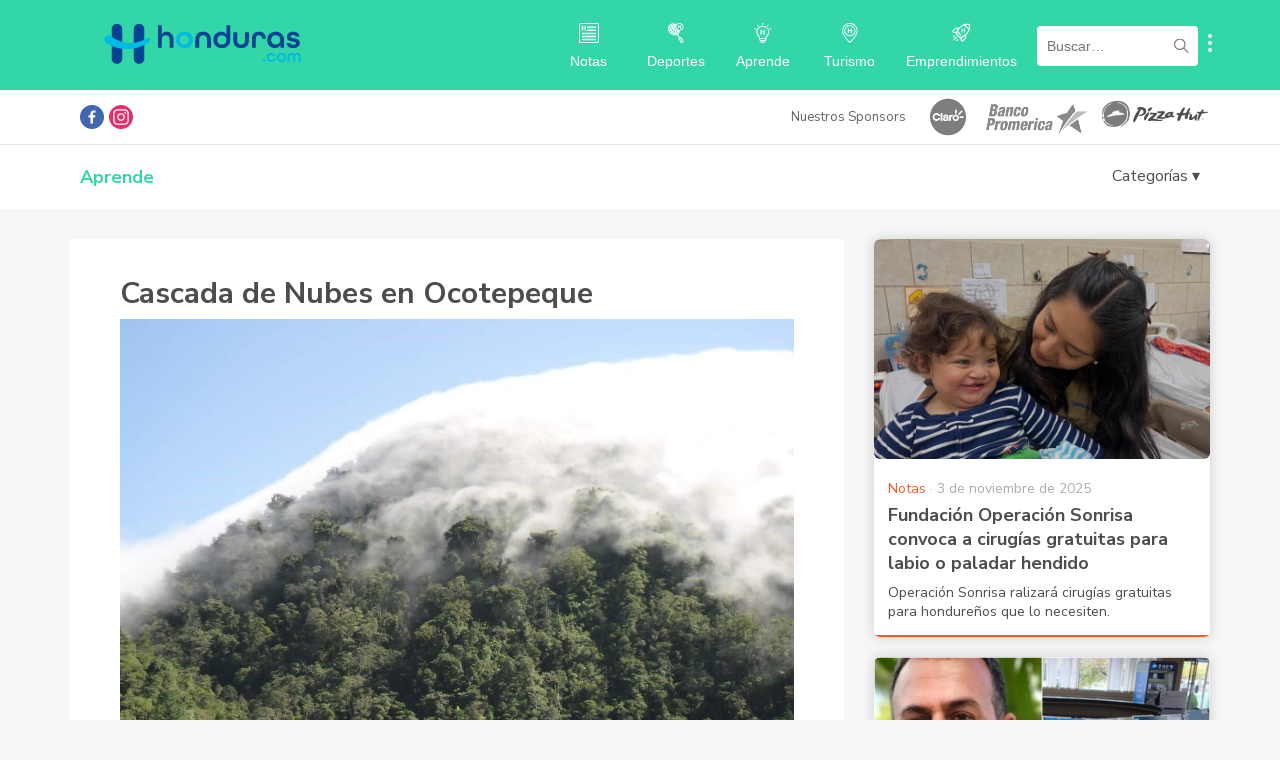

--- FILE ---
content_type: text/html; charset=UTF-8
request_url: https://www.honduras.com/aprende/cultura/cascada-de-nubes-en-ocotepeque/
body_size: 55996
content:
<!doctype html>
<html lang="es">
<head>
    <meta charset="UTF-8">
    <meta name="viewport" content="width=device-width, initial-scale=1, maximum-scale=1, user-scalable=0">
    <link rel="profile" href="https://gmpg.org/xfn/11">

    <!-- Google Tag Manager -->
    <script>(function(w,d,s,l,i){w[l]=w[l]||[];w[l].push({'gtm.start':
    new Date().getTime(),event:'gtm.js'});var f=d.getElementsByTagName(s)[0],
    j=d.createElement(s),dl=l!='dataLayer'?'&l='+l:'';j.async=true;j.src=
    'https://www.googletagmanager.com/gtm.js?id='+i+dl;f.parentNode.insertBefore(j,f);
    })(window,document,'script','dataLayer','GTM-WLS9VL9');</script>
    <!-- End Google Tag Manager -->

    <script async src="https://securepubads.g.doubleclick.net/tag/js/gpt.js"></script>
    <script>var googletag = googletag || {}; googletag.cmd = googletag.cmd || []; </script>
    
    <style type="text/css">			.heateorSssInstagramBackground{background:radial-gradient(circle at 30% 107%,#fdf497 0,#fdf497 5%,#fd5949 45%,#d6249f 60%,#285aeb 90%)}
											.heateor_sss_horizontal_sharing .heateorSssSharing,.heateor_sss_standard_follow_icons_container .heateorSssSharing{
							color: #fff;
						border-width: 0px;
			border-style: solid;
			border-color: transparent;
		}
				.heateor_sss_horizontal_sharing .heateorSssTCBackground{
			color:#666;
		}
				.heateor_sss_horizontal_sharing .heateorSssSharing:hover,.heateor_sss_standard_follow_icons_container .heateorSssSharing:hover{
						border-color: transparent;
		}
		.heateor_sss_vertical_sharing .heateorSssSharing,.heateor_sss_floating_follow_icons_container .heateorSssSharing{
							color: #fff;
						border-width: 0px;
			border-style: solid;
			border-color: transparent;
		}
				.heateor_sss_vertical_sharing .heateorSssTCBackground{
			color:#666;
		}
				.heateor_sss_vertical_sharing .heateorSssSharing:hover,.heateor_sss_floating_follow_icons_container .heateorSssSharing:hover{
						border-color: transparent;
		}
		
		@media screen and (max-width:783px) {.heateor_sss_vertical_sharing{display:none!important}}@media screen and (max-width:783px) {.heateor_sss_floating_follow_icons_container{display:none!important}}</style><meta name='robots' content='index, follow, max-image-preview:large, max-snippet:-1, max-video-preview:-1' />

	<!-- This site is optimized with the Yoast SEO plugin v16.9 - https://yoast.com/wordpress/plugins/seo/ -->
	<title>Cascada de Nubes en Ocotepeque</title>
	<meta name="description" content="Ocotepeque es denominado como uno de los lugares más fríos de Honduras y la cascada de nube ocurre cuando una masa de aire cálido, cargado de vapor choca contra una cumbre." />
	<link rel="canonical" href="https://www.honduras.com/aprende/cultura/cascada-de-nubes-en-ocotepeque/" />
	<meta property="og:locale" content="es_ES" />
	<meta property="og:type" content="article" />
	<meta property="og:title" content="Conoce cómo se produce la cascada de nube en Honduras y en qué otros lugares del mundo ocurre" />
	<meta property="og:description" content="Ocotepeque es denominado como uno de los lugares más fríos de Honduras y la cascada de nube ocurre cuando una masa de aire cálido, cargado de vapor choca contra una cumbre." />
	<meta property="og:url" content="https://www.honduras.com/aprende/cultura/cascada-de-nubes-en-ocotepeque/" />
	<meta property="og:site_name" content="Honduras.com" />
	<meta property="article:publisher" content="https://www.facebook.com/honduras.com/" />
	<meta property="article:modified_time" content="2023-11-08T12:57:09+00:00" />
	<meta property="og:image" content="https://www.honduras.com/wp-content/uploads/2022/02/DjSNJ6lU4AAXQnY.jpg" />
	<meta property="og:image:width" content="1200" />
	<meta property="og:image:height" content="796" />
	<meta name="twitter:card" content="summary_large_image" />
	<meta name="twitter:label1" content="Tiempo de lectura" />
	<meta name="twitter:data1" content="1 minuto" />
	<script type="application/ld+json" class="yoast-schema-graph">{"@context":"https://schema.org","@graph":[{"@type":"Organization","@id":"https://www.honduras.com/#organization","name":"Honduras.com","url":"https://www.honduras.com/","sameAs":["https://www.facebook.com/honduras.com/","https://www.instagram.com/honduras/"],"logo":{"@type":"ImageObject","@id":"https://www.honduras.com/#logo","inLanguage":"es","url":"https://www.honduras.com/wp-content/uploads/2020/07/Logo-Mini-H-Honduras.png","contentUrl":"https://www.honduras.com/wp-content/uploads/2020/07/Logo-Mini-H-Honduras.png","width":178,"height":178,"caption":"Honduras.com"},"image":{"@id":"https://www.honduras.com/#logo"}},{"@type":"WebSite","@id":"https://www.honduras.com/#website","url":"https://www.honduras.com/","name":"Honduras.com","description":"Noticias, Eventos y Actualidad de Honduras","publisher":{"@id":"https://www.honduras.com/#organization"},"potentialAction":[{"@type":"SearchAction","target":{"@type":"EntryPoint","urlTemplate":"https://www.honduras.com/?s={search_term_string}"},"query-input":"required name=search_term_string"}],"inLanguage":"es"},{"@type":"ImageObject","@id":"https://www.honduras.com/aprende/cultura/cascada-de-nubes-en-ocotepeque/#primaryimage","inLanguage":"es","url":"https://www.honduras.com/wp-content/uploads/2022/02/DjSNJ6lU4AAXQnY.jpg","contentUrl":"https://www.honduras.com/wp-content/uploads/2022/02/DjSNJ6lU4AAXQnY.jpg","width":1200,"height":796},{"@type":"WebPage","@id":"https://www.honduras.com/aprende/cultura/cascada-de-nubes-en-ocotepeque/#webpage","url":"https://www.honduras.com/aprende/cultura/cascada-de-nubes-en-ocotepeque/","name":"Cascada de Nubes en Ocotepeque","isPartOf":{"@id":"https://www.honduras.com/#website"},"primaryImageOfPage":{"@id":"https://www.honduras.com/aprende/cultura/cascada-de-nubes-en-ocotepeque/#primaryimage"},"datePublished":"2023-11-08T12:57:00+00:00","dateModified":"2023-11-08T12:57:09+00:00","description":"Ocotepeque es denominado como uno de los lugares m\u00e1s fr\u00edos de Honduras y la cascada de nube ocurre cuando una masa de\u00a0aire c\u00e1lido, cargado de vapor choca contra una cumbre.","breadcrumb":{"@id":"https://www.honduras.com/aprende/cultura/cascada-de-nubes-en-ocotepeque/#breadcrumb"},"inLanguage":"es","potentialAction":[{"@type":"ReadAction","target":["https://www.honduras.com/aprende/cultura/cascada-de-nubes-en-ocotepeque/"]}]},{"@type":"BreadcrumbList","@id":"https://www.honduras.com/aprende/cultura/cascada-de-nubes-en-ocotepeque/#breadcrumb","itemListElement":[{"@type":"ListItem","position":1,"name":"Home","item":"https://www.honduras.com/"},{"@type":"ListItem","position":2,"name":"Aprende","item":"https://www.honduras.com/aprende/"},{"@type":"ListItem","position":3,"name":"Cascada de Nubes en Ocotepeque"}]}]}</script>
	<!-- / Yoast SEO plugin. -->


<link rel='dns-prefetch' href='//s.w.org' />
<link rel="alternate" type="application/rss+xml" title="Honduras.com &raquo; Feed" href="https://www.honduras.com/feed/" />
<link rel="alternate" type="application/rss+xml" title="Honduras.com &raquo; Feed de los comentarios" href="https://www.honduras.com/comments/feed/" />
		<script>
			window._wpemojiSettings = {"baseUrl":"https:\/\/s.w.org\/images\/core\/emoji\/13.1.0\/72x72\/","ext":".png","svgUrl":"https:\/\/s.w.org\/images\/core\/emoji\/13.1.0\/svg\/","svgExt":".svg","source":{"concatemoji":"https:\/\/www.honduras.com\/wp-includes\/js\/wp-emoji-release.min.js?ver=5.8"}};
			!function(e,a,t){var n,r,o,i=a.createElement("canvas"),p=i.getContext&&i.getContext("2d");function s(e,t){var a=String.fromCharCode;p.clearRect(0,0,i.width,i.height),p.fillText(a.apply(this,e),0,0);e=i.toDataURL();return p.clearRect(0,0,i.width,i.height),p.fillText(a.apply(this,t),0,0),e===i.toDataURL()}function c(e){var t=a.createElement("script");t.src=e,t.defer=t.type="text/javascript",a.getElementsByTagName("head")[0].appendChild(t)}for(o=Array("flag","emoji"),t.supports={everything:!0,everythingExceptFlag:!0},r=0;r<o.length;r++)t.supports[o[r]]=function(e){if(!p||!p.fillText)return!1;switch(p.textBaseline="top",p.font="600 32px Arial",e){case"flag":return s([127987,65039,8205,9895,65039],[127987,65039,8203,9895,65039])?!1:!s([55356,56826,55356,56819],[55356,56826,8203,55356,56819])&&!s([55356,57332,56128,56423,56128,56418,56128,56421,56128,56430,56128,56423,56128,56447],[55356,57332,8203,56128,56423,8203,56128,56418,8203,56128,56421,8203,56128,56430,8203,56128,56423,8203,56128,56447]);case"emoji":return!s([10084,65039,8205,55357,56613],[10084,65039,8203,55357,56613])}return!1}(o[r]),t.supports.everything=t.supports.everything&&t.supports[o[r]],"flag"!==o[r]&&(t.supports.everythingExceptFlag=t.supports.everythingExceptFlag&&t.supports[o[r]]);t.supports.everythingExceptFlag=t.supports.everythingExceptFlag&&!t.supports.flag,t.DOMReady=!1,t.readyCallback=function(){t.DOMReady=!0},t.supports.everything||(n=function(){t.readyCallback()},a.addEventListener?(a.addEventListener("DOMContentLoaded",n,!1),e.addEventListener("load",n,!1)):(e.attachEvent("onload",n),a.attachEvent("onreadystatechange",function(){"complete"===a.readyState&&t.readyCallback()})),(n=t.source||{}).concatemoji?c(n.concatemoji):n.wpemoji&&n.twemoji&&(c(n.twemoji),c(n.wpemoji)))}(window,document,window._wpemojiSettings);
		</script>
		<style>
img.wp-smiley,
img.emoji {
	display: inline !important;
	border: none !important;
	box-shadow: none !important;
	height: 1em !important;
	width: 1em !important;
	margin: 0 .07em !important;
	vertical-align: -0.1em !important;
	background: none !important;
	padding: 0 !important;
}
</style>
	<link rel='stylesheet' id='wp-block-library-css'  href='https://www.honduras.com/wp-includes/css/dist/block-library/style.min.css?ver=5.8' media='all' />
<link rel='stylesheet' id='contact-form-7-css'  href='https://www.honduras.com/wp-content/plugins/contact-form-7/includes/css/styles.css?ver=5.4.2' media='all' />
<link rel='stylesheet' id='honduras-style-css'  href='https://www.honduras.com/wp-content/themes/honduras/style.css?ver=1.0.6' media='all' />
<link rel='stylesheet' id='heateor_sss_frontend_css-css'  href='https://www.honduras.com/wp-content/plugins/sassy-social-share/public/css/sassy-social-share-public.css?ver=3.3.23' media='all' />
<link rel='stylesheet' id='heateor_sss_sharing_default_svg-css'  href='https://www.honduras.com/wp-content/plugins/sassy-social-share/admin/css/sassy-social-share-svg.css?ver=3.3.23' media='all' />
<script src='https://www.honduras.com/wp-includes/js/jquery/jquery.min.js?ver=3.6.0' id='jquery-core-js'></script>
<script src='https://www.honduras.com/wp-includes/js/jquery/jquery-migrate.min.js?ver=3.3.2' id='jquery-migrate-js'></script>
<link rel="https://api.w.org/" href="https://www.honduras.com/wp-json/" /><link rel="alternate" type="application/json" href="https://www.honduras.com/wp-json/wp/v2/learn/29776" /><link rel="EditURI" type="application/rsd+xml" title="RSD" href="https://www.honduras.com/xmlrpc.php?rsd" />
<link rel="wlwmanifest" type="application/wlwmanifest+xml" href="https://www.honduras.com/wp-includes/wlwmanifest.xml" /> 
<meta name="generator" content="WordPress 5.8" />
<link rel='shortlink' href='https://www.honduras.com/?p=29776' />
<link rel="alternate" type="application/json+oembed" href="https://www.honduras.com/wp-json/oembed/1.0/embed?url=https%3A%2F%2Fwww.honduras.com%2Faprende%2Fcultura%2Fcascada-de-nubes-en-ocotepeque%2F" />
<link rel="alternate" type="text/xml+oembed" href="https://www.honduras.com/wp-json/oembed/1.0/embed?url=https%3A%2F%2Fwww.honduras.com%2Faprende%2Fcultura%2Fcascada-de-nubes-en-ocotepeque%2F&#038;format=xml" />
			<meta property="fb:pages" content="288211034599900" />
							<meta property="ia:markup_url" content="https://www.honduras.com/aprende/cultura/cascada-de-nubes-en-ocotepeque/?ia_markup=1" />
				
                <script async src='https://cdn.onesignal.com/sdks/OneSignalSDK.js'></script>
                <script>
                window.OneSignal = window.OneSignal || [];
                OneSignal.push(function() {
                    OneSignal.init({
                    appId: '32cac704-45e1-498d-9987-41a5cd659614',
                    });
                });
                </script>
            
		<script>
			document.documentElement.className = document.documentElement.className.replace( 'no-js', 'js' );
		</script>
				<style>
			.no-js img.lazyload { display: none; }
			figure.wp-block-image img.lazyloading { min-width: 150px; }
							.lazyload, .lazyloading { opacity: 0; }
				.lazyloaded {
					opacity: 1;
					transition: opacity 400ms;
					transition-delay: 0ms;
				}
					</style>
		<link rel="icon" href="https://www.honduras.com/wp-content/uploads/2020/07/cropped-Logo-Mini-H-Honduras-32x32.png" sizes="32x32" />
<link rel="icon" href="https://www.honduras.com/wp-content/uploads/2020/07/cropped-Logo-Mini-H-Honduras-192x192.png" sizes="192x192" />
<link rel="apple-touch-icon" href="https://www.honduras.com/wp-content/uploads/2020/07/cropped-Logo-Mini-H-Honduras-180x180.png" />
<meta name="msapplication-TileImage" content="https://www.honduras.com/wp-content/uploads/2020/07/cropped-Logo-Mini-H-Honduras-270x270.png" />
</head>

<body class="learn-template-default single single-learn postid-29776">

<!-- Google Tag Manager (noscript) -->
<noscript><iframe 
height="0" width="0" style="display:none;visibility:hidden" data-src="https://www.googletagmanager.com/ns.html?id=GTM-WLS9VL9" class="lazyload" src="[data-uri]"></iframe></noscript>
<!-- End Google Tag Manager (noscript) -->

<div id="fb-root"></div>
<script async defer crossorigin="anonymous" src="https://connect.facebook.net/en_US/sdk.js#xfbml=1&version=v9.0&appId=1498408237121164&autoLogAppEvents=1" nonce="sH8Yoo55"></script>

<div id="page" class="site">
    <a class="skip-link screen-reader-text" href="#primary">Skip to content</a>

    <header id="masthead" class="site-header learn">
        <div class="navbar-mobile">
            <div id="menuButton" class="menu-button">
                <img  alt="menu logo" data-src="https://www.honduras.com/wp-content/themes/honduras/img/menu.svg" class="lazyload" src="[data-uri]"><noscript><img src="https://www.honduras.com/wp-content/themes/honduras/img/menu.svg" alt="menu logo"></noscript>
            </div>
            <div class="navbar-logo">
                <a href="/" title="Ir a portada Honduras.com">
                    <img  alt="Honduras.com logo" data-src="https://www.honduras.com/wp-content/themes/honduras/img/logo-blue.svg" class="lazyload" src="[data-uri]"><noscript><img src="https://www.honduras.com/wp-content/themes/honduras/img/logo-blue.svg" alt="Honduras.com logo"></noscript>
                </a>
            </div>
            <div class="search-button" id="search_mobile">
                <img  alt="search logo" data-src="https://www.honduras.com/wp-content/themes/honduras/img/search.svg" class="lazyload" src="[data-uri]"><noscript><img src="https://www.honduras.com/wp-content/themes/honduras/img/search.svg" alt="search logo"></noscript>
            </div>
            <button class="show-submenu-links mobile">
                <img   alt="submenu" data-src="https://www.honduras.com/wp-content/themes/honduras/img/menu-circles.svg" class="icon lazyload" src="[data-uri]"><noscript><img   alt="submenu" data-src="https://www.honduras.com/wp-content/themes/honduras/img/menu-circles.svg" class="icon lazyload" src="[data-uri]"><noscript><img class="icon" src="https://www.honduras.com/wp-content/themes/honduras/img/menu-circles.svg" alt="submenu"></noscript></noscript>
            </button>
            <div id="search_container">
                <form role="search" method="get" class="search-form" action="/">
                    <input type="search" placeholder="Buscar…" name="s" class="search-input">
                </form>
            </div>
        </div>

        <div class="navbar-desktop">
            <div class="container">
                <div class="navbar-logo">
                    <a href="/" title="Honduras.com">
                        <!-- <a href="/" title="Honduras.com"> -->
                        <img  alt="Honduras.com" data-src="https://www.honduras.com/wp-content/themes/honduras/img/logo-blue.svg" class="lazyload" src="[data-uri]"><noscript><img  alt="Honduras.com" data-src="https://www.honduras.com/wp-content/themes/honduras/img/logo-blue.svg" class="lazyload" src="[data-uri]"><noscript><img src="https://www.honduras.com/wp-content/themes/honduras/img/logo-blue.svg" alt="Honduras.com"></noscript></noscript>
                    </a>
                </div>
                <div class="menu-items">
                    <div class="menu-item notas">
                        <a href="/notas/" title="Ir a Notas">
                            <img   alt="Notas" data-src="https://www.honduras.com/wp-content/themes/honduras/img/notas-white.svg" class="icon lazyload" src="[data-uri]"><noscript><img class="icon" src="https://www.honduras.com/wp-content/themes/honduras/img/notas-white.svg" alt="Notas"></noscript>
                            <div class="text">Notas</div>
                        </a>
                    </div>
                    <div class="menu-item deportes">
                        <a href="/deportes/" title="Ir a Deportes">
                            <img   alt="Deportes" data-src="https://www.honduras.com/wp-content/themes/honduras/img/deportes-white.svg" class="icon lazyload" src="[data-uri]"><noscript><img class="icon" src="https://www.honduras.com/wp-content/themes/honduras/img/deportes-white.svg" alt="Deportes"></noscript>
                            <div class="text">Deportes</div>
                        </a>
                    </div>
                    <div class="menu-item eventos">
                        <!-- <a href="/eventos/" title="Ir a Eventos">
                            <img   alt="Eventos" data-src="https://www.honduras.com/wp-content/themes/honduras/img/eventos-white.svg" class="icon lazyload" src="[data-uri]"><noscript><img class="icon" src="https://www.honduras.com/wp-content/themes/honduras/img/eventos-white.svg" alt="Eventos"></noscript>
                            <div class="text">Eventos</div>
                        </a> -->
                    </div>
                    <div class="menu-item aprende">
                        <a href="/aprende/" title="Ir a Aprende">
                            <img   alt="Aprende" data-src="https://www.honduras.com/wp-content/themes/honduras/img/aprende-white.svg" class="icon lazyload" src="[data-uri]"><noscript><img class="icon" src="https://www.honduras.com/wp-content/themes/honduras/img/aprende-white.svg" alt="Aprende"></noscript>
                            <div class="text">Aprende</div>
                        </a>
                    </div>
                    <div class="menu-item directorio">
                        <!-- <a href="/directorio/" title="Ir a Directorio">
                            <img   alt="Directorio" data-src="https://www.honduras.com/wp-content/themes/honduras/img/directorio-white.svg" class="icon lazyload" src="[data-uri]"><noscript><img class="icon" src="https://www.honduras.com/wp-content/themes/honduras/img/directorio-white.svg" alt="Directorio"></noscript>
                            <div class="text">Directorio</div>
                        </a> -->
                    </div>
                    <div class="menu-item clasificados">
                        <!-- <a href="/clasificados/" title="Ir a Clasificados">
                            <img   alt="Clasificados" data-src="https://www.honduras.com/wp-content/themes/honduras/img/clasificados-white.svg" class="icon lazyload" src="[data-uri]"><noscript><img class="icon" src="https://www.honduras.com/wp-content/themes/honduras/img/clasificados-white.svg" alt="Clasificados"></noscript>
                            <div class="text">Clasificados</div>
                        </a> -->
                    </div>
                    <div class="menu-item turismo">
                        <a href="/guias/" title="Ir a Turismo">
                            <img   alt="Turismo" data-src="https://www.honduras.com/wp-content/themes/honduras/img/turismo-white.svg" class="icon lazyload" src="[data-uri]"><noscript><img class="icon" src="https://www.honduras.com/wp-content/themes/honduras/img/turismo-white.svg" alt="Turismo"></noscript>
                            <div class="text">Turismo</div>
                        </a>
                    </div>
                    <div class="menu-item emprendimientos">
                        <a href="/emprendimientos/" title="Ir a Emprendimientos">
                            <img   alt="Emprendimientos" data-src="https://www.honduras.com/wp-content/themes/honduras/img/emprendimientos-white.svg" class="icon lazyload" src="[data-uri]"><noscript><img class="icon" src="https://www.honduras.com/wp-content/themes/honduras/img/emprendimientos-white.svg" alt="Emprendimientos"></noscript>
                            <div class="text">Emprendimientos</div>
                        </a>
                    </div>
                </div>
                <form role="search" method="get" class="search-form" action="/">
                    <div class="search-container">
                        <input type="search" placeholder="Buscar…" name="s" class="search-input">
                        <img  alt="search logo" data-src="https://www.honduras.com/wp-content/themes/honduras/img/search-black.svg" class="lazyload" src="[data-uri]"><noscript><img src="https://www.honduras.com/wp-content/themes/honduras/img/search-black.svg" alt="search logo"></noscript>
                    </div>
                </form>
                <button class="show-submenu-links mobile">
                    <img   alt="submenu" data-src="https://www.honduras.com/wp-content/themes/honduras/img/menu-circles.svg" class="icon lazyload" src="[data-uri]"><noscript><img   alt="submenu" data-src="https://www.honduras.com/wp-content/themes/honduras/img/menu-circles.svg" class="icon lazyload" src="[data-uri]"><noscript><img class="icon" src="https://www.honduras.com/wp-content/themes/honduras/img/menu-circles.svg" alt="submenu"></noscript></noscript>
                </button>
            </div>
        </div>

        <!-- SUBMENU LINKS CONTENT -->
        <div id="submenu-links">
            <a class="submenu-link" href="https://www.honduras.com/nosotros/" title="Nosotros">Nosotros</a>
            <a class="submenu-link" href="https://www.honduras.com/contacto/" title="Contacto">Contacto</a>
            <a class="submenu-link" href="https://www.honduras.com/politicas-de-privacidad/" title="Políticas de privacidad">Políticas de privacidad</a>
            <a class="submenu-link" href="https://www.honduras.com/terminos-y-condiciones/" title="Términos y Condiciones">Términos y Condiciones</a>
        </div>

        <div class="menu-mobile">
            <div class="header">
                <img  alt="Honduras.com" data-src="https://www.honduras.com/wp-content/themes/honduras/img/logo-blue.svg" class="lazyload" src="[data-uri]"><noscript><img  alt="Honduras.com" data-src="https://www.honduras.com/wp-content/themes/honduras/img/logo-blue.svg" class="lazyload" src="[data-uri]"><noscript><img src="https://www.honduras.com/wp-content/themes/honduras/img/logo-blue.svg" alt="Honduras.com"></noscript></noscript>
                <div id="closeMenu" class="close">
                    <img  alt="Cerrar" data-src="https://www.honduras.com/wp-content/themes/honduras/img/close.svg" class="lazyload" src="[data-uri]"><noscript><img src="https://www.honduras.com/wp-content/themes/honduras/img/close.svg" alt="Cerrar"></noscript>
                </div>
            </div>
            <div class="menu-item">
                <img   alt="Notas" data-src="https://www.honduras.com/wp-content/themes/honduras/img/notas.svg" class="icon lazyload" src="[data-uri]"><noscript><img class="icon" src="https://www.honduras.com/wp-content/themes/honduras/img/notas.svg" alt="Notas"></noscript>
                <a href="/notas/" title="Ir a Notas">Notas</a>
            </div>
            <div class="menu-item">
                <img   alt="Deportes" data-src="https://www.honduras.com/wp-content/themes/honduras/img/deportes.svg" class="icon lazyload" src="[data-uri]"><noscript><img class="icon" src="https://www.honduras.com/wp-content/themes/honduras/img/deportes.svg" alt="Deportes"></noscript>
                <a href="/deportes/" title="Ir a Deportes">Deportes</a>
            </div>
            <!-- <div class="menu-item">
                <img   alt="Eventos" data-src="https://www.honduras.com/wp-content/themes/honduras/img/eventos.svg" class="icon lazyload" src="[data-uri]"><noscript><img class="icon" src="https://www.honduras.com/wp-content/themes/honduras/img/eventos.svg" alt="Eventos"></noscript>
                <a href="/eventos/" title="Ir a Eventos">Eventos</a>
            </div> -->
            <div class="menu-item">
                <img   alt="Aprende" data-src="https://www.honduras.com/wp-content/themes/honduras/img/aprende.svg" class="icon lazyload" src="[data-uri]"><noscript><img class="icon" src="https://www.honduras.com/wp-content/themes/honduras/img/aprende.svg" alt="Aprende"></noscript>
                <a href="/aprende/" title="Ir a Aprende">Aprende</a>
            </div>
            <!-- <div class="menu-item">
                <img   alt="Directorio" data-src="https://www.honduras.com/wp-content/themes/honduras/img/directorio.svg" class="icon lazyload" src="[data-uri]"><noscript><img class="icon" src="https://www.honduras.com/wp-content/themes/honduras/img/directorio.svg" alt="Directorio"></noscript>
                <a href="/directorio/" title="Ir a Directorio">Directorio</a>
            </div> -->
            <!-- <div class="menu-item">
                <img   alt="Clasificados" data-src="https://www.honduras.com/wp-content/themes/honduras/img/clasificados.svg" class="icon lazyload" src="[data-uri]"><noscript><img class="icon" src="https://www.honduras.com/wp-content/themes/honduras/img/clasificados.svg" alt="Clasificados"></noscript>
                <a href="/clasificados/" title="Ir a Clasificados">Clasificados</a>
            </div> -->
            <div class="menu-item">
                <img   alt="Turismo" data-src="https://www.honduras.com/wp-content/themes/honduras/img/turismo.svg" class="icon lazyload" src="[data-uri]"><noscript><img class="icon" src="https://www.honduras.com/wp-content/themes/honduras/img/turismo.svg" alt="Turismo"></noscript>
                <a href="/guias/" title="Ir a Turismo">Turismo</a>
            </div>
            <div class="menu-item">
                <img   alt="Emprendimientos" data-src="https://www.honduras.com/wp-content/themes/honduras/img/emprendimientos.svg" class="icon lazyload" src="[data-uri]"><noscript><img class="icon" src="https://www.honduras.com/wp-content/themes/honduras/img/emprendimientos.svg" alt="Emprendimientos"></noscript>
                <a href="/emprendimientos/" title="Ir a Emprendimientos">Emprendimientos</a>
            </div>
        </div>
        <div id="menuOverlay"></div>
    </header><!-- #masthead -->

    <div class="sponsors-bar">
        <div class="container">
            <div class="social">
                <a class="facebook heateorSssFacebookSvg" title="Ir a Facebook de Honduras.com" href="https://www.facebook.com/honduras.com/" target="_blank" rel="noopener noreferrer"></a>
                <a class="instagram heateorSssInstagramSvg" title="Ir a Instagram de Honduras.com" href="https://www.instagram.com/honduras/" target="_blank" rel="noopener noreferrer"></a>
            </div>
            <div class="sponsors-container">
                <div class="sponsors-title">Nuestros Sponsors</div>
                <a class="sponsor-item" title="Claro" href="https://www.claro.com.hn/personas/" target="_blank">
                    <img  alt="Claro" data-src="https://www.honduras.com/wp-content/themes/honduras/img/sponsors/claro.svg?v=1" class="lazyload" src="[data-uri]"><noscript><img src="https://www.honduras.com/wp-content/themes/honduras/img/sponsors/claro.svg?v=1" alt="Claro"></noscript>
                </a>
                <a class="sponsor-item" title="Banco Promerica" href="https://www.bancopromerica.com/" target="_blank" style="margin-left:10px">
                    <img  alt="Banco Promerica" style="width:110px;" data-src="https://www.honduras.com/wp-content/themes/honduras/img/sponsors/logo-promerica.png" class="lazyload" src="[data-uri]"><noscript><img src="https://www.honduras.com/wp-content/themes/honduras/img/sponsors/logo-promerica.png" alt="Banco Promerica" style="width:110px;"></noscript>
                </a>
                <a class="sponsor-item" title="Pizza Hut" href="https://www.pizzahutonline.hn/" target="_blank" style="margin-left:10px">
                    <img  alt="Pizza Hut" style="height:30px; top:4px; position:relative;" data-src="https://www.honduras.com/wp-content/themes/honduras/img/sponsors/pizza-hut.png?v=1.1" class="lazyload" src="[data-uri]"><noscript><img src="https://www.honduras.com/wp-content/themes/honduras/img/sponsors/pizza-hut.png?v=1.1" alt="Pizza Hut" style="height:30px; top:4px; position:relative;"></noscript>
                </a>
            </div>
        </div>
    </div>
    <div class="subheader">
        <div class="container">
            <div class="title">
                Aprende            </div>
            <!-- Categories -->
            <div class="subheader-categories-cont">
                <div id="categories_button">Categorías ▾</div>
            </div>
            <div id="subheader_categories">
                <a href='https://www.honduras.com/aprende/centros-educativos/'>Centros Educativos</a><a href='https://www.honduras.com/aprende/civismo/'>Civismo</a><a href='https://www.honduras.com/aprende/cocina/'>Cocina</a><a href='https://www.honduras.com/aprende/colegios-escuelas/'>Colegios y Escuelas</a><a href='https://www.honduras.com/aprende/cultura/'>Cultura</a><a href='https://www.honduras.com/aprende/cultura-general/'>Cultura General</a><a href='https://www.honduras.com/aprende/deportes/'>Deportes</a><a href='https://www.honduras.com/aprende/documentos-identificacion/'>Documentos de Identificación</a><a href='https://www.honduras.com/aprende/documentos-legales/'>Documentos Legales</a><a href='https://www.honduras.com/aprende/documentos-mercantiles/'>Documentos Mercantiles</a><a href='https://www.honduras.com/aprende/etnias/'>Etnias</a><a href='https://www.honduras.com/aprende/fiestas-patronales/'>Fiestas Patronales</a><a href='https://www.honduras.com/aprende/geografia/'>Geografía</a><a href='https://www.honduras.com/aprende/historia/'>Historia</a><a href='https://www.honduras.com/aprende/informacion-importante/'>Información importante</a><a href='https://www.honduras.com/aprende/leyendas/'>Leyendas</a><a href='https://www.honduras.com/aprende/patrimonios/'>Patrimonios</a><a href='https://www.honduras.com/aprende/personajes/'>Personajes</a><a href='https://www.honduras.com/aprende/personajes-historia/'>Personajes</a><a href='https://www.honduras.com/aprende/tradiciones/'>Tradiciones</a><a href='https://www.honduras.com/aprende/tramites/'>Trámites</a><a href='https://www.honduras.com/aprende/visas/'>Visas</a>            </div>
        </div>
    </div>
    <main id="primary" class="site-main">

        <div class="container">

            
<div id="post-wrapper">

    <article id="post-29776" class="single-content post-29776 learn type-learn status-publish has-post-thumbnail hentry learn_category-cultura">
        <header class="entry-header">
            <h1 class="entry-title">Cascada de Nubes en Ocotepeque</h1>        </header><!-- .entry-header -->

        
            <a class="post-thumbnail" href="https://www.honduras.com/aprende/cultura/cascada-de-nubes-en-ocotepeque/" aria-hidden="true" tabindex="-1">
                <img width="1200" height="796"   alt="Cascada de Nubes en Ocotepeque" data-srcset="https://www.honduras.com/wp-content/uploads/2022/02/DjSNJ6lU4AAXQnY.jpg 1200w, https://www.honduras.com/wp-content/uploads/2022/02/DjSNJ6lU4AAXQnY-300x199.jpg 300w, https://www.honduras.com/wp-content/uploads/2022/02/DjSNJ6lU4AAXQnY-1024x679.jpg 1024w, https://www.honduras.com/wp-content/uploads/2022/02/DjSNJ6lU4AAXQnY-768x509.jpg 768w, https://www.honduras.com/wp-content/uploads/2022/02/DjSNJ6lU4AAXQnY-150x100.jpg 150w"  data-src="https://www.honduras.com/wp-content/uploads/2022/02/DjSNJ6lU4AAXQnY.jpg" data-sizes="(max-width: 1200px) 100vw, 1200px" class="attachment-post-thumbnail size-post-thumbnail wp-post-image lazyload" src="[data-uri]" /><noscript><img width="1200" height="796" src="https://www.honduras.com/wp-content/uploads/2022/02/DjSNJ6lU4AAXQnY.jpg" class="attachment-post-thumbnail size-post-thumbnail wp-post-image" alt="Cascada de Nubes en Ocotepeque" srcset="https://www.honduras.com/wp-content/uploads/2022/02/DjSNJ6lU4AAXQnY.jpg 1200w, https://www.honduras.com/wp-content/uploads/2022/02/DjSNJ6lU4AAXQnY-300x199.jpg 300w, https://www.honduras.com/wp-content/uploads/2022/02/DjSNJ6lU4AAXQnY-1024x679.jpg 1024w, https://www.honduras.com/wp-content/uploads/2022/02/DjSNJ6lU4AAXQnY-768x509.jpg 768w, https://www.honduras.com/wp-content/uploads/2022/02/DjSNJ6lU4AAXQnY-150x100.jpg 150w" sizes="(max-width: 1200px) 100vw, 1200px" /></noscript>            </a>

            
                    <!-- /186299052/honduras/Honduras_content_1 -->
            <div id='ad-content-1762279179' style="text-align:center; margin-top:20px;">
                <script>
                    googletag.cmd.push(function() {
                        googletag.defineSlot(
                                '/186299052/honduras/Honduras_content_1', 
                                ['fluid', [300, 250], [728, 90]],
                                'ad-content-1762279179'
                            )
                            .addService(googletag.pubads());
                        googletag.enableServices();
                        googletag.display('ad-content-1762279179');
                    });
                </script>
            </div>
        
        <div class="entry-content">
            
<p>Ocotepeque es denominado como uno de los lugares más fríos de Honduras y su <strong>«cascada o mar de nubes»</strong> como se le conoce, es un fenómeno característico de este municipio. </p>



<p>La cascada de nubes recorre la ladera de las montañas y cae como si fuera una <strong>gigantesca cascada</strong>, este fenómeno es totalmente natural y poco frecuente en el mundo. </p>



<h2 id="h-por-qu-ocurre-la-cascada-de-nubes">¿Por qué ocurre la cascada de nubes?</h2>



<p>Los fenómenos que la&nbsp;naturaleza&nbsp;nos ofrece son sorprendentes y la cascada de nube se produce cuando una masa de&nbsp;aire cálido, cargado de vapor <strong>choca contra una cumbre</strong>.</p>



<p>En Ocotepeque, la cascada de nube ocurre por la evaporación de la <strong>Reserva Biológica El Guisayote</strong>, debido a sus componentes de vegetación con alrededor de 140 mil hectáreas.</p>



<figure class="wp-block-gallery columns-1 is-cropped"><ul class="blocks-gallery-grid"><li class="blocks-gallery-item"><figure><img width="1024" height="679"  alt="" data-id="29779"  data-srcset="https://www.honduras.com/wp-content/uploads/2022/02/DjSNJ63U0AAiqcl-1024x679.jpg 1024w, https://www.honduras.com/wp-content/uploads/2022/02/DjSNJ63U0AAiqcl-300x199.jpg 300w, https://www.honduras.com/wp-content/uploads/2022/02/DjSNJ63U0AAiqcl-768x509.jpg 768w, https://www.honduras.com/wp-content/uploads/2022/02/DjSNJ63U0AAiqcl-150x100.jpg 150w, https://www.honduras.com/wp-content/uploads/2022/02/DjSNJ63U0AAiqcl.jpg 1200w"  data-src="https://www.honduras.com/wp-content/uploads/2022/02/DjSNJ63U0AAiqcl-1024x679.jpg" data-sizes="(max-width: 1024px) 100vw, 1024px" class="wp-image-29779 lazyload" src="[data-uri]" /><noscript><img width="1024" height="679" src="https://www.honduras.com/wp-content/uploads/2022/02/DjSNJ63U0AAiqcl-1024x679.jpg" alt="" data-id="29779" class="wp-image-29779" srcset="https://www.honduras.com/wp-content/uploads/2022/02/DjSNJ63U0AAiqcl-1024x679.jpg 1024w, https://www.honduras.com/wp-content/uploads/2022/02/DjSNJ63U0AAiqcl-300x199.jpg 300w, https://www.honduras.com/wp-content/uploads/2022/02/DjSNJ63U0AAiqcl-768x509.jpg 768w, https://www.honduras.com/wp-content/uploads/2022/02/DjSNJ63U0AAiqcl-150x100.jpg 150w, https://www.honduras.com/wp-content/uploads/2022/02/DjSNJ63U0AAiqcl.jpg 1200w" sizes="(max-width: 1024px) 100vw, 1024px" /></noscript></figure></li></ul></figure>



<p>Este fenómeno, hace que el clima sea muy fresco y generalmente en invierno las temperaturas son más bajas de lo normal.</p>



<p>Además, la cascada de nube también sucede en el&nbsp;<strong>bosque de Shennongjia</strong> y en <strong>La Isla de San Miguel de La Palma</strong>, en España. </p>

            <div class="social-icons">
                <div class="social-icons-title">Compartir</div>
                <div class="heateor_sss_sharing_container heateor_sss_horizontal_sharing" ss-offset="0" heateor-sss-data-href='https://www.honduras.com/aprende/cultura/cascada-de-nubes-en-ocotepeque/'><ul class="heateor_sss_sharing_ul"><li class="heateorSssSharingRound"><i style="width:35px;height:35px;border-radius:999px;" alt="Facebook" Title="Facebook" class="heateorSssSharing heateorSssFacebookBackground" onclick='heateorSssPopup("https://www.facebook.com/sharer/sharer.php?u=https%3A%2F%2Fwww.honduras.com%2Faprende%2Fcultura%2Fcascada-de-nubes-en-ocotepeque%2F")'><ss style="display:block;border-radius:999px;" class="heateorSssSharingSvg heateorSssFacebookSvg"></ss></i></li><li class="heateorSssSharingRound"><i style="width:35px;height:35px;border-radius:999px;" alt="Twitter" Title="Twitter" class="heateorSssSharing heateorSssTwitterBackground" onclick='heateorSssPopup("http://twitter.com/intent/tweet?text=Cascada%20de%20Nubes%20en%20Ocotepeque&url=https%3A%2F%2Fwww.honduras.com%2Faprende%2Fcultura%2Fcascada-de-nubes-en-ocotepeque%2F")'><ss style="display:block;border-radius:999px;" class="heateorSssSharingSvg heateorSssTwitterSvg"></ss></i></li><li class="heateorSssSharingRound"><i style="width:35px;height:35px;border-radius:999px;" alt="Whatsapp" Title="Whatsapp" class="heateorSssSharing heateorSssWhatsappBackground" onclick='heateorSssPopup("https://web.whatsapp.com/send?text=Cascada%20de%20Nubes%20en%20Ocotepeque https%3A%2F%2Fwww.honduras.com%2Faprende%2Fcultura%2Fcascada-de-nubes-en-ocotepeque%2F")'><ss style="display:block" class="heateorSssSharingSvg heateorSssWhatsappSvg"></ss></i></li><li class="heateorSssSharingRound"><i style="width:35px;height:35px;border-radius:999px;" alt="Linkedin" Title="Linkedin" class="heateorSssSharing heateorSssLinkedinBackground" onclick='heateorSssPopup("http://www.linkedin.com/shareArticle?mini=true&url=https%3A%2F%2Fwww.honduras.com%2Faprende%2Fcultura%2Fcascada-de-nubes-en-ocotepeque%2F&title=Cascada%20de%20Nubes%20en%20Ocotepeque")'><ss style="display:block;border-radius:999px;" class="heateorSssSharingSvg heateorSssLinkedinSvg"></ss></i></li><li class="heateorSssSharingRound"><i style="width:35px;height:35px;border-radius:999px;" alt="Pinterest" Title="Pinterest" class="heateorSssSharing heateorSssPinterestBackground" onclick="javascript:void( (function() {var e=document.createElement('script' );e.setAttribute('type','text/javascript' );e.setAttribute('charset','UTF-8' );e.setAttribute('src','//assets.pinterest.com/js/pinmarklet.js?r='+Math.random()*99999999);document.body.appendChild(e)})());"><ss style="display:block;border-radius:999px;" class="heateorSssSharingSvg heateorSssPinterestSvg"></ss></i></li><li class="heateorSssSharingRound"><i style="width:35px;height:35px;border-radius:999px;" title="More" alt="More" class="heateorSssSharing heateorSssMoreBackground" onclick="heateorSssMoreSharingPopup(this, 'https://www.honduras.com/aprende/cultura/cascada-de-nubes-en-ocotepeque/', 'Cascada%20de%20Nubes%20en%20Ocotepeque', '' )" ><ss style="display:block" class="heateorSssSharingSvg heateorSssMoreSvg"></ss></i></li></ul><div class="heateorSssClear"></div></div>            </div>

        </div><!-- .entry-content -->

                
        
    </article><!-- #post-29776 -->

    
<aside id="secondary" class="widget-area">

    
    
    <div class="related-posts">

                    <!-- /186299052/honduras/Honduras_sidebar_1 -->
            <div id='ad-sidebar-1762279179' style="text-align:center; margin-top:20px;">
                <script>
                    googletag.cmd.push(function() {
                        googletag.defineSlot('/186299052/honduras/Honduras_sidebar_1', [[300, 600], 'fluid', [300, 250]], 'ad-sidebar-1762279179')
                            .addService(googletag.pubads());
                        googletag.enableServices();
                        googletag.display('ad-sidebar-1762279179');
                    });
                </script>
            </div> 
<article id="post-70397" class="card-post card-post-extra-class post-70397 post type-post status-publish format-standard has-post-thumbnail hentry category-sociedad">

    <header class="entry-header">

        
            <a class="post-thumbnail" href="https://www.honduras.com/notas/sociedad/fundacion-operacion-sonrisa-convoca-a-cirugias-gratuitas-para-labio-o-paladar-hendido/" aria-hidden="true" tabindex="-1">
                <img width="1440" height="1080"   alt="Fundación Operación Sonrisa convoca a cirugías gratuitas para labio o paladar hendido" data-srcset="https://www.honduras.com/wp-content/uploads/2025/11/oper2.jpg 1440w, https://www.honduras.com/wp-content/uploads/2025/11/oper2-300x225.jpg 300w, https://www.honduras.com/wp-content/uploads/2025/11/oper2-1024x768.jpg 1024w, https://www.honduras.com/wp-content/uploads/2025/11/oper2-768x576.jpg 768w, https://www.honduras.com/wp-content/uploads/2025/11/oper2-800x600.jpg 800w"  data-src="https://www.honduras.com/wp-content/uploads/2025/11/oper2.jpg" data-sizes="(max-width: 1440px) 100vw, 1440px" class="attachment-post-thumbnail size-post-thumbnail wp-post-image lazyload" src="[data-uri]" /><noscript><img width="1440" height="1080" src="https://www.honduras.com/wp-content/uploads/2025/11/oper2.jpg" class="attachment-post-thumbnail size-post-thumbnail wp-post-image" alt="Fundación Operación Sonrisa convoca a cirugías gratuitas para labio o paladar hendido" srcset="https://www.honduras.com/wp-content/uploads/2025/11/oper2.jpg 1440w, https://www.honduras.com/wp-content/uploads/2025/11/oper2-300x225.jpg 300w, https://www.honduras.com/wp-content/uploads/2025/11/oper2-1024x768.jpg 1024w, https://www.honduras.com/wp-content/uploads/2025/11/oper2-768x576.jpg 768w, https://www.honduras.com/wp-content/uploads/2025/11/oper2-800x600.jpg 800w" sizes="(max-width: 1440px) 100vw, 1440px" /></noscript>            </a>

            
    </header><!-- .entry-header -->

    <div class="entry-content">

        <div class="entry-meta">
            <span class="section">Notas</span> · <span class="posted-on"><time class="entry-date published" datetime="2025-11-03T06:59:32-06:00">3 de noviembre de 2025</time><time class="updated" datetime="2025-11-03T06:59:33-06:00">3 de noviembre de 2025</time></span>        </div><!-- .entry-meta -->

        <h2 class="entry-title"><a href="https://www.honduras.com/notas/sociedad/fundacion-operacion-sonrisa-convoca-a-cirugias-gratuitas-para-labio-o-paladar-hendido/" rel="bookmark">Fundación Operación Sonrisa convoca a cirugías gratuitas para labio o paladar hendido</a></h2>
        <div class="excerpt"><p>Operación Sonrisa ralizará cirugías gratuitas para hondureños que lo necesiten. </p>
 </div>
        <!-- // wp_link_pages(
        //     array(
        //         'before' => '<div class="page-links">' . esc_html__( 'Pages:', 'honduras' ),
        //         'after'  => '</div>',
        //     )
        // ); -->
    </div><!-- .entry-content -->

</article><!-- #post-70397 -->

<article id="post-70393" class="card-post card-post-extra-class post-70393 post type-post status-publish format-standard has-post-thumbnail hentry category-sociedad">

    <header class="entry-header">

        
            <a class="post-thumbnail" href="https://www.honduras.com/notas/sociedad/historiador-hondureno-participo-en-exposicion-fotografica-en-corea-del-sur/" aria-hidden="true" tabindex="-1">
                <img width="2000" height="1062"   alt="Historiador hondureño participó en exposición fotográfica en Corea del Sur" data-srcset="https://www.honduras.com/wp-content/uploads/2025/11/car-1-1.jpg 2000w, https://www.honduras.com/wp-content/uploads/2025/11/car-1-1-300x159.jpg 300w, https://www.honduras.com/wp-content/uploads/2025/11/car-1-1-1024x544.jpg 1024w, https://www.honduras.com/wp-content/uploads/2025/11/car-1-1-768x408.jpg 768w, https://www.honduras.com/wp-content/uploads/2025/11/car-1-1-1536x816.jpg 1536w"  data-src="https://www.honduras.com/wp-content/uploads/2025/11/car-1-1.jpg" data-sizes="(max-width: 2000px) 100vw, 2000px" class="attachment-post-thumbnail size-post-thumbnail wp-post-image lazyload" src="[data-uri]" /><noscript><img width="2000" height="1062" src="https://www.honduras.com/wp-content/uploads/2025/11/car-1-1.jpg" class="attachment-post-thumbnail size-post-thumbnail wp-post-image" alt="Historiador hondureño participó en exposición fotográfica en Corea del Sur" srcset="https://www.honduras.com/wp-content/uploads/2025/11/car-1-1.jpg 2000w, https://www.honduras.com/wp-content/uploads/2025/11/car-1-1-300x159.jpg 300w, https://www.honduras.com/wp-content/uploads/2025/11/car-1-1-1024x544.jpg 1024w, https://www.honduras.com/wp-content/uploads/2025/11/car-1-1-768x408.jpg 768w, https://www.honduras.com/wp-content/uploads/2025/11/car-1-1-1536x816.jpg 1536w" sizes="(max-width: 2000px) 100vw, 2000px" /></noscript>            </a>

            
    </header><!-- .entry-header -->

    <div class="entry-content">

        <div class="entry-meta">
            <span class="section">Notas</span> · <span class="posted-on"><time class="entry-date published" datetime="2025-11-03T06:47:43-06:00">3 de noviembre de 2025</time><time class="updated" datetime="2025-11-03T06:47:44-06:00">3 de noviembre de 2025</time></span>        </div><!-- .entry-meta -->

        <h2 class="entry-title"><a href="https://www.honduras.com/notas/sociedad/historiador-hondureno-participo-en-exposicion-fotografica-en-corea-del-sur/" rel="bookmark">Historiador hondureño participó en exposición fotográfica en Corea del Sur</a></h2>
        <div class="excerpt"><p>El talentoso hondureño Rubén Darío Paz destacó con su exposición fotográfica en Corea del Sur. </p>
 </div>
        <!-- // wp_link_pages(
        //     array(
        //         'before' => '<div class="page-links">' . esc_html__( 'Pages:', 'honduras' ),
        //         'after'  => '</div>',
        //     )
        // ); -->
    </div><!-- .entry-content -->

</article><!-- #post-70393 -->
    </div>

    <div class="fb-page" data-href="https://www.facebook.com/honduras.com/" hide_cta="true" data-tabs="timeline" data-width="" data-height="" data-small-header="false" data-adapt-container-width="true" data-hide-cover="false" data-show-facepile="true"><blockquote cite="https://www.facebook.com/honduras.com/" class="fb-xfbml-parse-ignore"><a href="https://www.facebook.com/honduras.com/">Honduras.com</a></blockquote></div>

</aside><!-- #secondary -->
</div>

        </div>

    </main><!-- #main -->


    <footer id="footer-hn" class="site-footer">
        <div class="container">
            <div class="row">
                <div class="left">
                    <div class="logo-container">
                        <a href="/" title="Ir a portada Honduras.com">
                        <img   alt="Honduras.com logo" data-src="https://www.honduras.com/wp-content/themes/honduras/img/logo-blue.svg" class="footer-logo lazyload" src="[data-uri]"><noscript><img class="footer-logo" src="https://www.honduras.com/wp-content/themes/honduras/img/logo-blue.svg" alt="Honduras.com logo"></noscript>
                    </a>
                    </div>
                    <div class="footer-links">
                        <a class="submenu-link" href="https://www.honduras.com/nosotros/" title="Nosotros">Nosotros</a> |
                        <a class="submenu-link" href="https://www.honduras.com/contacto/" title="Contacto">Contacto</a> |
                        <a class="submenu-link" href="https://www.honduras.com/politicas-de-privacidad/" title="Políticas de privacidad">Políticas de privacidad</a> |
                        <a class="submenu-link" href="https://www.honduras.com/terminos-y-condiciones/" title="Términos y Condiciones">Términos y Condiciones</a>
                    </div>
                </div>
                <div class="right">
                    <div class="social-title">Síguenos en:</div>
                    <div class="socials">
                        <div class="heateor_sss_follow_icons_container"><ul class="heateor_sss_follow_ul"><li class="heateorSssSharingRound"><i style="width:32px;height:32px;" alt="Facebook" title="Facebook" class="heateorSssSharing heateorSssFacebookBackground"><a target="_blank" aria-label="Facebook" href="https://www.facebook.com/honduras.com" rel="noopener"><ss style="display:block" class="heateorSssSharingSvg heateorSssFacebookSvg"></ss></a></i></li><li class="heateorSssSharingRound"><i style="width:32px;height:32px;" alt="Instagram" title="Instagram" class="heateorSssSharing heateorSssInstagramBackground"><a target="_blank" aria-label="Instagram" href="https://www.instagram.com/honduras/" rel="noopener"><ss style="display:block" class="heateorSssSharingSvg heateorSssInstagramSvg"></ss></a></i></li></ul><div style="clear:both"></div></div>                    </div>
                    <div class="app-download">
                        <a style="width: 213px;" class="mb-10" href="https://play.google.com/store/apps/details?id=com.honduras.app">
                            <img style="height: 42px;"  alt="Descargar en google play" data-src="https://www.honduras.com/wp-content/themes/honduras/img/google-play.png" class="lazyload" src="[data-uri]"><noscript><img style="height: 42px;" src="https://www.honduras.com/wp-content/themes/honduras/img/google-play.png" alt="Descargar en google play"></noscript>
                        </a>
                        <a style="width: 213px;" class="mb-10" href="https://apps.apple.com/gt/app/honduras-com/id1562577959">
                            <img style="height: 42px;"  alt="Descargar en App Store" data-src="https://www.honduras.com/wp-content/themes/honduras/img/app-store.png" class="lazyload" src="[data-uri]"><noscript><img style="height: 42px;" src="https://www.honduras.com/wp-content/themes/honduras/img/app-store.png" alt="Descargar en App Store"></noscript>
                        </a>
                    </div>
                </div>
            </div>
        </div>
    </footer>
</div>

<script src="https://www.honduras.com/wp-content/themes/honduras/js/masonry.pkgd.min.js"></script>
<script src='https://www.honduras.com/wp-includes/js/dist/vendor/regenerator-runtime.min.js?ver=0.13.7' id='regenerator-runtime-js'></script>
<script src='https://www.honduras.com/wp-includes/js/dist/vendor/wp-polyfill.min.js?ver=3.15.0' id='wp-polyfill-js'></script>
<script id='contact-form-7-js-extra'>
var wpcf7 = {"api":{"root":"https:\/\/www.honduras.com\/wp-json\/","namespace":"contact-form-7\/v1"}};
</script>
<script src='https://www.honduras.com/wp-content/plugins/contact-form-7/includes/js/index.js?ver=5.4.2' id='contact-form-7-js'></script>
<script src='https://www.honduras.com/wp-content/themes/honduras/js/navigation.js?ver=1.0.6' id='honduras-navigation-js'></script>
<script id='heateor_sss_sharing_js-js-before'>
function heateorSssLoadEvent(e) {var t=window.onload;if (typeof window.onload!="function") {window.onload=e}else{window.onload=function() {t();e()}}};	var heateorSssSharingAjaxUrl = 'https://www.honduras.com/wp-admin/admin-ajax.php', heateorSssCloseIconPath = 'https://www.honduras.com/wp-content/plugins/sassy-social-share/public/../images/close.png', heateorSssPluginIconPath = 'https://www.honduras.com/wp-content/plugins/sassy-social-share/public/../images/logo.png', heateorSssHorizontalSharingCountEnable = 0, heateorSssVerticalSharingCountEnable = 0, heateorSssSharingOffset = -10; var heateorSssMobileStickySharingEnabled = 0;var heateorSssCopyLinkMessage = "Enlace copiado.";var heateorSssUrlCountFetched = [], heateorSssSharesText = 'Compartidos', heateorSssShareText = 'Compartir';function heateorSssPopup(e) {window.open(e,"popUpWindow","height=400,width=600,left=400,top=100,resizable,scrollbars,toolbar=0,personalbar=0,menubar=no,location=no,directories=no,status")};var heateorSssWhatsappShareAPI = "web";
</script>
<script src='https://www.honduras.com/wp-content/plugins/sassy-social-share/public/js/sassy-social-share-public.js?ver=3.3.23' id='heateor_sss_sharing_js-js'></script>
<script src='https://www.honduras.com/wp-content/plugins/wp-smushit/app/assets/js/smush-lazy-load-native.min.js?ver=3.8.8' id='smush-lazy-load-js'></script>
<script src='https://www.honduras.com/wp-includes/js/wp-embed.min.js?ver=5.8' id='wp-embed-js'></script>

</body>
</html>


--- FILE ---
content_type: text/html; charset=utf-8
request_url: https://www.google.com/recaptcha/api2/aframe
body_size: 266
content:
<!DOCTYPE HTML><html><head><meta http-equiv="content-type" content="text/html; charset=UTF-8"></head><body><script nonce="jfSSyyvoXYe3L91kttMdHA">/** Anti-fraud and anti-abuse applications only. See google.com/recaptcha */ try{var clients={'sodar':'https://pagead2.googlesyndication.com/pagead/sodar?'};window.addEventListener("message",function(a){try{if(a.source===window.parent){var b=JSON.parse(a.data);var c=clients[b['id']];if(c){var d=document.createElement('img');d.src=c+b['params']+'&rc='+(localStorage.getItem("rc::a")?sessionStorage.getItem("rc::b"):"");window.document.body.appendChild(d);sessionStorage.setItem("rc::e",parseInt(sessionStorage.getItem("rc::e")||0)+1);localStorage.setItem("rc::h",'1762279182971');}}}catch(b){}});window.parent.postMessage("_grecaptcha_ready", "*");}catch(b){}</script></body></html>

--- FILE ---
content_type: text/css
request_url: https://www.honduras.com/wp-content/themes/honduras/style.css?ver=1.0.6
body_size: 12221
content:
/*!
Theme Name: honduras
Theme URI: http://underscores.me/
Author: Marco Lee
Author URI: https://www.github.com/marcoleejr
Description: Honduras\' custom theme
Version: 1.0.0
Tested up to: 5.4
Requires PHP: 5.6
License: GNU General Public License v2 or later
License URI: LICENSE
Text Domain: honduras
Tags: custom-background, custom-logo, custom-menu, featured-images, threaded-comments, translation-ready

This theme, like WordPress, is licensed under the GPL.
Use it to make something cool, have fun, and share what you've learned.

honduras is based on Underscores https://underscores.me/, (C) 2012-2020 Automattic, Inc.
Underscores is distributed under the terms of the GNU GPL v2 or later.

Normalizing styles have been helped along thanks to the fine work of
Nicolas Gallagher and Jonathan Neal https://necolas.github.io/normalize.css/
*/
/*--------------------------------------------------------------
>>> TABLE OF CONTENTS:
----------------------------------------------------------------
# Generic
	- Normalize
	- Box sizing
# Base
	- Typography
	- Elements
	- Links
	- Forms
## Layouts
# Components
	- Navigation
	- Posts and pages
	- Comments
	- Widgets
	- Media
	- Captions
	- Galleries
# Utilities
	- Accessibility
	- Alignments

--------------------------------------------------------------*/
@import url("https://fonts.googleapis.com/css2?family=Nunito+Sans:ital,wght@0,400;0,700;1,400;1,700&display=swap");
/*--------------------------------------------------------------
# Generic
--------------------------------------------------------------*/
/* Normalize
--------------------------------------------- */
/*! normalize.css v8.0.1 | MIT License | github.com/necolas/normalize.css */
/* Document
	 ========================================================================== */
/**
 * 1. Correct the line height in all browsers.
 * 2. Prevent adjustments of font size after orientation changes in iOS.
 */
html {
	line-height: 1.15;
	-webkit-text-size-adjust: 100%;
}

/* Sections
	 ========================================================================== */
/**
 * Remove the margin in all browsers.
 */
body {
	margin: 0;
}

/**
 * Render the `main` element consistently in IE.
 */
main {
	display: block;
}

/**
 * Correct the font size and margin on `h1` elements within `section` and
 * `article` contexts in Chrome, Firefox, and Safari.
 */
h1 {
	font-size: 2em;
	margin: 0.67em 0;
}

/* Grouping content
	 ========================================================================== */
/**
 * 1. Add the correct box sizing in Firefox.
 * 2. Show the overflow in Edge and IE.
 */
hr {
	box-sizing: content-box;
	height: 0;
	overflow: visible;
}

/**
 * 1. Correct the inheritance and scaling of font size in all browsers.
 * 2. Correct the odd `em` font sizing in all browsers.
 */
pre {
	font-family: monospace, monospace;
	font-size: 1em;
}

/* Text-level semantics
	 ========================================================================== */
/**
 * Remove the gray background on active links in IE 10.
 */
a {
	background-color: transparent;
}

/**
 * 1. Remove the bottom border in Chrome 57-
 * 2. Add the correct text decoration in Chrome, Edge, IE, Opera, and Safari.
 */
abbr[title] {
	border-bottom: none;
	text-decoration: underline;
	text-decoration: underline dotted;
}

/**
 * Add the correct font weight in Chrome, Edge, and Safari.
 */
b,
strong {
	font-weight: bolder;
}

/**
 * 1. Correct the inheritance and scaling of font size in all browsers.
 * 2. Correct the odd `em` font sizing in all browsers.
 */
code,
kbd,
samp {
	font-family: monospace, monospace;
	font-size: 1em;
}

/**
 * Add the correct font size in all browsers.
 */
small {
	font-size: 80%;
}

/**
 * Prevent `sub` and `sup` elements from affecting the line height in
 * all browsers.
 */
sub,
sup {
	font-size: 75%;
	line-height: 0;
	position: relative;
	vertical-align: baseline;
}

sub {
	bottom: -0.25em;
}

sup {
	top: -0.5em;
}

/* Embedded content
	 ========================================================================== */
/**
 * Remove the border on images inside links in IE 10.
 */
img {
	border-style: none;
}

/* Forms
	 ========================================================================== */
/**
 * 1. Change the font styles in all browsers.
 * 2. Remove the margin in Firefox and Safari.
 */
button,
input,
optgroup,
select,
textarea {
	font-family: inherit;
	font-size: 100%;
	line-height: 1.15;
	margin: 0;
}

/**
 * Show the overflow in IE.
 * 1. Show the overflow in Edge.
 */
button,
input {
	overflow: visible;
}

/**
 * Remove the inheritance of text transform in Edge, Firefox, and IE.
 * 1. Remove the inheritance of text transform in Firefox.
 */
button,
select {
	text-transform: none;
}

/**
 * Correct the inability to style clickable types in iOS and Safari.
 */
button,
[type="button"],
[type="reset"],
[type="submit"] {
	-webkit-appearance: button;
}

/**
 * Remove the inner border and padding in Firefox.
 */
button::-moz-focus-inner,
[type="button"]::-moz-focus-inner,
[type="reset"]::-moz-focus-inner,
[type="submit"]::-moz-focus-inner {
	border-style: none;
	padding: 0;
}

/**
 * Restore the focus styles unset by the previous rule.
 */
button:-moz-focusring,
[type="button"]:-moz-focusring,
[type="reset"]:-moz-focusring,
[type="submit"]:-moz-focusring {
	outline: 1px dotted ButtonText;
}

/**
 * Correct the padding in Firefox.
 */
fieldset {
	padding: 0.35em 0.75em 0.625em;
}

/**
 * 1. Correct the text wrapping in Edge and IE.
 * 2. Correct the color inheritance from `fieldset` elements in IE.
 * 3. Remove the padding so developers are not caught out when they zero out
 *		`fieldset` elements in all browsers.
 */
legend {
	box-sizing: border-box;
	color: inherit;
	display: table;
	max-width: 100%;
	padding: 0;
	white-space: normal;
}

/**
 * Add the correct vertical alignment in Chrome, Firefox, and Opera.
 */
progress {
	vertical-align: baseline;
}

/**
 * Remove the default vertical scrollbar in IE 10+.
 */
textarea {
	overflow: auto;
}

/**
 * 1. Add the correct box sizing in IE 10.
 * 2. Remove the padding in IE 10.
 */
[type="checkbox"],
[type="radio"] {
	box-sizing: border-box;
	padding: 0;
}

/**
 * Correct the cursor style of increment and decrement buttons in Chrome.
 */
[type="number"]::-webkit-inner-spin-button,
[type="number"]::-webkit-outer-spin-button {
	height: auto;
}

/**
 * 1. Correct the odd appearance in Chrome and Safari.
 * 2. Correct the outline style in Safari.
 */
[type="search"] {
	-webkit-appearance: textfield;
	outline-offset: -2px;
}

/**
 * Remove the inner padding in Chrome and Safari on macOS.
 */
[type="search"]::-webkit-search-decoration {
	-webkit-appearance: none;
}

/**
 * 1. Correct the inability to style clickable types in iOS and Safari.
 * 2. Change font properties to `inherit` in Safari.
 */
::-webkit-file-upload-button {
	-webkit-appearance: button;
	font: inherit;
}

/* Interactive
	 ========================================================================== */
/*
 * Add the correct display in Edge, IE 10+, and Firefox.
 */
details {
	display: block;
}

/*
 * Add the correct display in all browsers.
 */
summary {
	display: list-item;
}

/* Misc
	 ========================================================================== */
/**
 * Add the correct display in IE 10+.
 */
template {
	display: none;
}

/**
 * Add the correct display in IE 10.
 */
[hidden] {
	display: none;
}

/* Box sizing
--------------------------------------------- */
/* Inherit box-sizing to more easily change it's value on a component level.
@link http://css-tricks.com/inheriting-box-sizing-probably-slightly-better-best-practice/ */
*,
*::before,
*::after {
	box-sizing: inherit;
}

html {
	box-sizing: border-box;
}

/*--------------------------------------------------------------
# Base
--------------------------------------------------------------*/
/* Typography
--------------------------------------------- */
body,
button,
input,
select,
optgroup,
textarea {
	color: #4d4d4d;
	font-family: "Nunito Sans", sans-serif;
	font-size: 1rem;
	line-height: normal;
}

h1,
h2,
h3,
h4,
h5,
h6 {
	clear: both;
}

p {
	margin-bottom: 1.5em;
}

dfn,
cite,
em,
i {
	font-style: italic;
}

blockquote {
	margin: 0 1.5em;
}

address {
	margin: 0 0 1.5em;
}

pre {
	background: #eee;
	font-family: "Courier 10 Pitch", courier, monospace;
	line-height: 1.6;
	margin-bottom: 1.6em;
	max-width: 100%;
	overflow: auto;
	padding: 1.6em;
}

code,
kbd,
tt,
var {
	font-family: monaco, consolas, "Andale Mono", "DejaVu Sans Mono", monospace;
}

abbr,
acronym {
	border-bottom: 1px dotted #666;
	cursor: help;
}

mark,
ins {
	background: #fff9c0;
	text-decoration: none;
}

big {
	font-size: 125%;
}

/* Elements
--------------------------------------------- */
body {
	background: #f7f7f7;
}

hr {
	background-color: #ccc;
	border: 0;
	height: 1px;
	margin-bottom: 1.5em;
}

ul,
ol {
	margin: 0 0 1.5em 3em;
}

ul {
	list-style: disc;
}

ol {
	list-style: decimal;
}

li > ul,
li > ol {
	margin-bottom: 0;
	margin-left: 1.5em;
}

dt {
	font-weight: 700;
}

dd {
	margin: 0 1.5em 1.5em;
}

/* Make sure embeds and iframes fit their containers. */
embed,
iframe,
object {
	max-width: 100%;
}

img {
	height: auto;
	max-width: 100%;
}

figure {
	margin: 1em 0;
}

table {
	margin: 0 0 1.5em;
	width: 100%;
}

/* Links
--------------------------------------------- */
a {
	color: #4169e1;
}

a:visited {
	color: #800080;
}

a:hover, a:focus, a:active {
	color: #191970;
}

a:focus {
	outline: thin dotted;
}

a:hover, a:active {
	outline: 0;
}

/* Forms
--------------------------------------------- */
button,
input[type="button"],
input[type="reset"],
input[type="submit"] {
	border: 1px solid;
	border-color: #ccc #ccc #bbb;
	border-radius: 3px;
	background: #e6e6e6;
	color: rgba(0, 0, 0, 0.8);
	line-height: 1;
	padding: 0.6em 1em 0.4em;
}

button:hover,
input[type="button"]:hover,
input[type="reset"]:hover,
input[type="submit"]:hover {
	border-color: #ccc #bbb #aaa;
}

button:active, button:focus,
input[type="button"]:active,
input[type="button"]:focus,
input[type="reset"]:active,
input[type="reset"]:focus,
input[type="submit"]:active,
input[type="submit"]:focus {
	border-color: #aaa #bbb #bbb;
}

input[type="text"],
input[type="email"],
input[type="url"],
input[type="password"],
input[type="search"],
input[type="number"],
input[type="tel"],
input[type="range"],
input[type="date"],
input[type="month"],
input[type="week"],
input[type="time"],
input[type="datetime"],
input[type="datetime-local"],
input[type="color"],
textarea {
	color: #666;
	border: 1px solid #ccc;
	border-radius: 3px;
	padding: 3px;
}

input[type="text"]:focus,
input[type="email"]:focus,
input[type="url"]:focus,
input[type="password"]:focus,
input[type="search"]:focus,
input[type="number"]:focus,
input[type="tel"]:focus,
input[type="range"]:focus,
input[type="date"]:focus,
input[type="month"]:focus,
input[type="week"]:focus,
input[type="time"]:focus,
input[type="datetime"]:focus,
input[type="datetime-local"]:focus,
input[type="color"]:focus,
textarea:focus {
	color: #111;
}

select {
	border: 1px solid #ccc;
}

textarea {
	width: 100%;
}

/*--------------------------------------------------------------
# Layouts
--------------------------------------------------------------*/
/*--------------------------------------------------------------
# Components
--------------------------------------------------------------*/
/* Navigation
--------------------------------------------- */
body {
	padding-top: 43px;
}

@media (min-width: 992px) {
	body {
		padding-top: 90px;
	}
}

.main-navigation {
	display: block;
	width: 100%;
}

.main-navigation ul {
	display: none;
	list-style: none;
	margin: 0;
	padding-left: 0;
}

.main-navigation ul ul {
	box-shadow: 0 3px 3px rgba(0, 0, 0, 0.2);
	float: left;
	position: absolute;
	top: 100%;
	left: -999em;
	z-index: 99999;
}

.main-navigation ul ul ul {
	left: -999em;
	top: 0;
}

.main-navigation ul ul li:hover > ul,
.main-navigation ul ul li.focus > ul {
	display: block;
	left: auto;
}

.main-navigation ul ul a {
	width: 200px;
}

.main-navigation ul li:hover > ul,
.main-navigation ul li.focus > ul {
	left: auto;
}

.main-navigation li {
	position: relative;
}

.main-navigation a {
	display: block;
	text-decoration: none;
}

/* Small menu. */
.menu-toggle,
.main-navigation.toggled ul {
	display: block;
}

@media screen and (min-width: 37.5em) {
	.menu-toggle {
		display: none;
	}
	.main-navigation ul {
		display: flex;
	}
}

.site-main .comment-navigation, .site-main
.posts-navigation, .site-main
.post-navigation {
	margin: 0 0 1.5em;
}

.comment-navigation .nav-links,
.posts-navigation .nav-links,
.post-navigation .nav-links {
	display: flex;
}

.comment-navigation .nav-previous,
.posts-navigation .nav-previous,
.post-navigation .nav-previous {
	flex: 1 0 50%;
}

.comment-navigation .nav-next,
.posts-navigation .nav-next,
.post-navigation .nav-next {
	text-align: end;
	flex: 1 0 50%;
}

.posts-navigation {
	margin-top: 20px !important;
	padding-left: 10px;
	padding-right: 10px;
}

header.post .navbar-mobile,
header.post .navbar-desktop {
	background-color: #f15a24;
}

header.sport .navbar-mobile,
header.sport .navbar-desktop {
	background-color: #ff314a;
}

header.guide .navbar-mobile,
header.guide .navbar-desktop {
	background-color: #39b54a;
}

header.learn .navbar-mobile,
header.learn .navbar-desktop {
	background-color: #32d6a7;
}

header.entrepreneur .navbar-mobile,
header.entrepreneur .navbar-desktop {
	background-color: #0c2f66;
}

body.home-page .navbar-mobile,
body.home-page .navbar-desktop {
	background-color: #0073cf;
}

.navbar-mobile *,
.menu-mobile *,
.navbar-desktop * {
	font-family: "Varela Round", Sans-serif;
}

.navbar-desktop {
	display: none;
}

.navbar-mobile {
	align-items: center;
	background-color: #0073cf;
	display: flex;
	height: 43px;
	justify-content: space-between;
	padding: 0 11px;
	position: fixed;
	top: 0;
	left: 0;
	width: 100%;
	z-index: 100;
}

.navbar-mobile.notas {
	background-color: #f15a24;
}

.navbar-mobile.deportes {
	background-color: #ff314a;
}

.navbar-mobile.eventos {
	background-color: #93278f;
}

.navbar-mobile.aprende {
	background-color: #32d6a7;
}

.navbar-mobile.directorio {
	background-color: #2e3192;
}

.navbar-mobile.clasificados {
	background-color: #fcbf00;
}

.navbar-mobile.emprendimientos {
	background-color: #0c2f66;
}

.navbar-mobile .menu-button {
	cursor: pointer;
}

.navbar-mobile .navbar-logo {
	width: 170px;
}

.navbar-mobile #search_mobile {
	position: relative;
	left: -15px;
}

#search_container {
	background-color: #fff;
	display: none;
	padding: 10px;
	position: fixed;
	top: 43px;
	left: 0;
	width: 100%;
}

#search_container.open {
	display: block;
}

#search_container .search-form {
	background-color: #f0f0f0;
	border-radius: 4px;
	padding: 9px 9px 8px 14px;
}

#search_container .search-form .search-input {
	background: none;
	box-shadow: none;
	border: none;
	font-size: 13px;
	outline: none !important;
	width: 100%;
}

.show-submenu-links {
	background-color: transparent;
	border: 0;
	box-shadow: none;
	color: #fff;
	cursor: pointer;
	font-size: 17px;
	margin-top: -14px;
	outline: 0;
	padding: 3px 8px;
	position: absolute;
	right: 3px;
	top: 50%;
}

.show-submenu-links img {
	height: 18px;
	-webkit-filter: invert(100%);
	/* Safari/Chrome */
	filter: invert(100%);
}

#submenu-links {
	background: #fff;
	border-radius: 4px;
	box-shadow: 0 4px 16px 0 rgba(0, 0, 0, 0.2);
	display: none;
	position: fixed;
	right: 10px;
	top: 40px;
	width: 200px;
	z-index: 999;
}

#submenu-links a {
	font-size: 14px;
	border-bottom: 1px solid #e3e3e3;
	color: #333;
	display: block;
	padding: 15px 16px;
	text-align: left;
	text-decoration: none !important;
}

#submenu-links a:hover {
	background: rgba(216, 216, 216, 0.18);
}

#submenu-links a:last-child {
	border: 0;
}

#submenu-links a i {
	float: right;
	font-size: 16px;
	position: relative;
	top: -2px;
}

.menu-mobile {
	background-color: #fff;
	box-shadow: 0 0 7px 0 rgba(141, 141, 141, 0.5);
	display: none;
	height: 100%;
	left: 0;
	position: fixed;
	top: 0;
	transition: all 0.3s ease-in-out;
	max-width: 400px;
	width: 0%;
	z-index: 999;
}

.menu-mobile.open {
	display: block;
	width: 85%;
}

.menu-mobile .header {
	align-items: center;
	border-bottom: solid 1px #e3e3e3;
	display: flex;
	padding: 9px 12px;
	position: relative;
}

.menu-mobile .header .close {
	align-items: center;
	background-color: #0073cf;
	display: flex;
	height: 100%;
	justify-content: center;
	padding: 12px;
	position: absolute;
	cursor: pointer;
	right: 0;
	top: 0;
}

.menu-mobile .menu-item {
	border-bottom: solid 1px #e3e3e3;
	padding: 5px 12px;
	padding-left: 44px;
	position: relative;
}

.menu-mobile .menu-item a {
	color: #4d4d4d;
	font-size: 14px;
	text-decoration: none !important;
	outline: none !important;
}

.menu-mobile .menu-item a:before {
	bottom: 0;
	content: '';
	display: block;
	height: 100%;
	left: 0;
	right: 0;
	top: 0;
	position: absolute;
	width: 100%;
}

.menu-mobile .menu-item .icon {
	left: 12px;
	position: absolute;
	top: 50%;
	margin-top: -8px;
	width: 15px;
}

#menuOverlay {
	display: none;
	position: absolute;
	left: 0;
	right: 0;
	top: 0;
	bottom: 0;
	z-index: 9;
	background-color: rgba(0, 0, 0, 0.72);
}

@media (min-width: 992px) {
	.navbar-mobile {
		display: none;
	}
	.navbar-desktop {
		align-items: center;
		background-color: #0073cf;
		display: flex;
		height: 90px;
		padding: 0 11px;
		position: fixed;
		top: 0;
		left: 0;
		width: 100%;
		z-index: 100;
	}
	.navbar-desktop.notas {
		background-color: #f15a24;
	}
	.navbar-desktop.deportes {
		background-color: #ff314a;
	}
	.navbar-desktop.eventos {
		background-color: #93278f;
	}
	.navbar-desktop.aprende {
		background-color: #32d6a7;
	}
	.navbar-desktop.directorio {
		background-color: #2e3192;
	}
	.navbar-desktop.turismo {
		background-color: #39b54a;
	}
	.navbar-desktop.clasificados {
		background-color: #fcbf00;
	}
	.navbar-desktop.emprendimientos {
		background-color: #0c2f66;
	}
	.navbar-desktop .container {
		align-items: center;
		display: flex;
		height: 100%;
		justify-content: space-between;
		margin: 0 auto;
		max-width: 1140px;
		position: relative;
		width: 100%;
	}
	.navbar-desktop .container .navbar-logo {
		margin-right: 20px;
		position: relative;
	}
	.navbar-desktop .container .navbar-logo img {
		width: 265px;
	}
	.navbar-desktop .container .navbar-logo .tucan {
		bottom: -65px;
		position: absolute;
		right: -90px;
		width: 60px;
	}
	.navbar-desktop .container .menu-items {
		display: flex;
		height: 100%;
		margin-right: 20px;
		flex-grow: 1;
		justify-content: flex-end;
	}
	.navbar-desktop .container .menu-items .menu-item {
		position: relative;
		height: 100%;
	}
	.navbar-desktop .container .menu-items .menu-item a {
		align-content: center;
		align-items: center;
		color: #fff;
		display: flex;
		font-size: 14px;
		flex-wrap: wrap;
		height: 100%;
		justify-content: center;
		outline: none !important;
		text-decoration: none !important;
		text-align: center;
		min-width: 87px;
		padding-left: 3px;
		padding-right: 3px;
	}
	.navbar-desktop .container .menu-items .menu-item a .icon {
		margin-bottom: 10px;
		height: 20px;
		width: auto;
	}
	.navbar-desktop .container .menu-items .menu-item a .text {
		width: 100%;
	}
	.navbar-desktop .container .menu-items .menu-item a:hover:before {
		background-color: rgba(255, 255, 255, 0.24);
	}
	.navbar-desktop .container .menu-items .menu-item a:hover:after {
		background-color: #f15a24;
		content: '';
		height: 5px;
		display: block;
		position: absolute;
		bottom: 0;
		left: 0;
		width: 100%;
	}
	.navbar-desktop .container .menu-items .menu-item a:before {
		bottom: 0;
		content: '';
		display: block;
		height: 100%;
		left: 0;
		right: 0;
		top: 0;
		position: absolute;
		width: 100%;
	}
	.navbar-desktop .container .menu-items .menu-item.notas a:after {
		background-color: #f15a24;
	}
	.navbar-desktop .container .menu-items .menu-item.deportes a:after {
		background-color: #ff314a;
	}
	.navbar-desktop .container .menu-items .menu-item.eventos a:after {
		background-color: #93278f;
	}
	.navbar-desktop .container .menu-items .menu-item.aprende a:after {
		background-color: #32d6a7;
	}
	.navbar-desktop .container .menu-items .menu-item.directorio a:after {
		background-color: #2e3192;
	}
	.navbar-desktop .container .menu-items .menu-item.turismo a:after {
		background-color: #39b54a;
	}
	.navbar-desktop .container .menu-items .menu-item.clasificados a:after {
		background-color: #fcbf00;
	}
	.navbar-desktop .container .menu-items .menu-item.emprendimientos a:after {
		background-color: #0c2f66;
	}
	.navbar-desktop .container .search-container {
		background-color: #fff;
		border-radius: 4px;
		display: flex;
		height: 40px;
		overflow: hidden;
		position: relative;
		left: -12px;
		width: 161px;
	}
	.navbar-desktop .container .search-container input {
		border: 0 !important;
		box-shadow: none !important;
		background-color: transparent;
		font-size: 14px;
		outline: none !important;
		padding-left: 10px;
		width: calc(100% - 24px);
	}
	.navbar-desktop .container .search-container img {
		width: 15px;
		margin-right: 9px;
	}
	.show-submenu-links {
		background-color: transparent;
		border: 0;
		box-shadow: none;
		color: #fff;
		cursor: pointer;
		font-size: 17px;
		margin-top: -14px;
		outline: 0;
		padding: 3px 8px;
		position: absolute;
		right: -10px;
		top: 50%;
	}
	.show-submenu-links img {
		height: 18px;
		-webkit-filter: invert(100%);
		/* Safari/Chrome */
		filter: invert(100%);
	}
	#submenu-links {
		top: 56px;
		right: 0;
	}
}

body .subheader {
	background-color: #fff;
	display: flex;
	justify-content: space-between;
}

body .subheader .container {
	display: flex;
	justify-content: space-between;
	position: relative;
	padding: 10px;
}

body .subheader .title {
	color: #f15a24;
	font-weight: bold;
	font-size: 18px;
	max-width: 1140px;
}

body .subheader .title a {
	color: inherit;
	text-decoration: none;
}

body .subheader #categories_button {
	cursor: pointer;
}

body .subheader #categories_button:hover {
	opacity: 0.8;
}

body .subheader #subheader_categories {
	background-color: #fff;
	box-shadow: 0 8px 11px 0px rgba(176, 176, 176, 0.5);
	display: none;
	flex-wrap: wrap;
	left: 0;
	padding: 20px 10px;
	position: absolute;
	top: 45px;
	width: 100%;
	z-index: 999;
}

body .subheader #subheader_categories.open {
	display: flex;
}

body .subheader #subheader_categories a {
	font-size: 13px;
	color: #f15a24;
	display: block;
	outline: none !important;
	margin-bottom: 5px;
	text-decoration: none !important;
	width: 50%;
}

body .subheader #subheader_categories a:hover {
	opacity: 0.8;
}

body.single-learn .subheader .title, body.post-type-archive-learn .subheader .title {
	color: #32d6a7 !important;
}

body.single-learn .subheader #subheader_categories a, body.post-type-archive-learn .subheader #subheader_categories a {
	color: #32d6a7;
}

body.single-guide .subheader .title, body.post-type-archive-guide .subheader .title {
	color: #39b54a !important;
}

body.single-guide .subheader #subheader_categories a, body.post-type-archive-guide .subheader #subheader_categories a {
	color: #39b54a;
}

body.single-sport .subheader .title, body.post-type-archive-sport .subheader .title {
	color: #ff314a !important;
}

body.single-sport .subheader #subheader_categories a, body.post-type-archive-sport .subheader #subheader_categories a {
	color: #ff314a;
}

body.single-entrepreneur .subheader .title, body.post-type-archive-entrepreneur .subheader .title {
	color: #0c2f66 !important;
}

body.single-entrepreneur .subheader #subheader_categories a, body.post-type-archive-entrepreneur .subheader #subheader_categories a {
	color: #0c2f66;
}

body.single-event .subheader .title, body.post-type-archive-event .subheader .title {
	color: #93278f !important;
}

body.single-event .subheader #subheader_categories a, body.post-type-archive-event .subheader #subheader_categories a {
	color: #93278f;
}

@media (min-width: 768px) {
	body .subheader {
		background-color: #fff;
		padding: 10px;
	}
	body .subheader .title {
		color: #f15a24;
		font-weight: bold;
		font-size: 18px;
	}
	body .subheader .title a {
		color: inherit;
		text-decoration: none;
	}
	body .subheader #subheader_categories {
		top: 54px;
		max-width: 380px;
		left: initial;
		right: 0;
	}
}

.sponsors-bar {
	background-color: #fff;
	border-bottom: solid 1px #e3e3e3;
	padding: 5px 10px;
}

.sponsors-bar .container {
	display: flex;
	justify-content: space-between;
}

.sponsors-bar .container .sponsors-container {
	align-items: center;
	display: flex;
	justify-content: flex-end;
}

.sponsors-bar .container .sponsors-container .sponsors-title {
	color: #656565;
	display: inline-block;
	font-size: 13px;
	text-align: center;
	margin-right: 20px;
}

.sponsors-bar .container .sponsors-container .sponsor-item {
	display: inline-block;
	height: 38px;
}

.sponsors-bar .container .sponsors-container .sponsor-item img {
	height: 38px;
	width: auto;
	filter: grayscale(1);
	opacity: 0.7;
}

.sponsors-bar .container .sponsors-container .sponsor-item:hover img {
	filter: none;
	opacity: 1;
}

.sponsors-bar .container .social {
	align-items: center;
	display: flex;
}

.sponsors-bar .container .social .facebook,
.sponsors-bar .container .social .instagram {
	background-color: #4267B2;
	border-radius: 30px;
	color: white;
	display: inline-block;
	height: 24px;
	margin-right: 5px;
	width: 24px;
	-webkit-border-radius: 30px;
	-moz-border-radius: 30px;
	-ms-border-radius: 30px;
	-o-border-radius: 30px;
}

.sponsors-bar .container .social .facebook *:hover,
.sponsors-bar .container .social .instagram *:hover {
	opacity: 0.8;
}

.sponsors-bar .container .social .facebook i,
.sponsors-bar .container .social .instagram i {
	position: relative;
	top: 2px;
	left: 3px;
}

.sponsors-bar .container .social .instagram {
	background-color: #E1306C;
}

.sponsors-bar .container .social .instagram i {
	left: 3px;
}

@media (min-width: 992px) {
	.sponsors-bar {
		background-color: #fff;
		border-bottom: solid 1px #e3e3e3;
		padding: 5px 10px;
	}
	.sponsors-bar .container .social {
		padding-left: 10px;
	}
	.sponsors-bar .container .sponsors-container {
		align-items: center;
		display: flex;
		justify-content: flex-end;
	}
	.sponsors-bar .container .sponsors-container .sponsors-title {
		color: #656565;
		display: inline-block;
		font-size: 13px;
		text-align: center;
		margin-right: 20px;
	}
	.sponsors-bar .container .sponsors-container .sponsor-item {
		display: inline-block;
		height: 44px;
	}
	.sponsors-bar .container .sponsors-container .sponsor-item img {
		height: 44px;
	}
}

#footer-hn {
	background-color: #0073cf;
	padding: 15px;
	text-align: center;
}

#footer-hn .footer-logo {
	width: 80%;
	max-width: 250px;
	margin-bottom: 20px;
}

#footer-hn .footer-links {
	color: #fff;
	margin-bottom: 20px;
}

#footer-hn .footer-links a {
	color: #fff;
	text-decoration: none;
	font-size: 14px;
}

#footer-hn .social-title {
	color: #fff;
	font-size: 13px;
	margin-bottom: 15px;
}

#footer-hn .socials ul li i {
	border-radius: 32px;
	margin-right: 10px;
}

#footer-hn .socials .heateor_sss_follow_icons_container {
	display: flex;
	justify-content: center;
	margin-bottom: 10px;
}

#footer-hn .app-download a {
	text-decoration: none !important;
	padding-right: 5px;
	padding-left: 5px;
}

@media (min-width: 992px) {
	#footer-hn {
		padding-top: 40px;
		padding-bottom: 30px;
	}
	#footer-hn .row {
		display: flex;
	}
	#footer-hn .row .left {
		align-items: center;
		display: flex;
		flex-wrap: wrap;
		width: 50%;
	}
	#footer-hn .row .left .logo-container {
		width: 100%;
	}
	#footer-hn .row .left .logo-container img {
		margin-bottom: 0;
	}
	#footer-hn .row .left .footer-links {
		width: 100%;
	}
	#footer-hn .row .right {
		width: 50%;
	}
}

/* Posts and pages
--------------------------------------------- */
.container {
	width: 100%;
	margin-left: auto;
	margin-right: auto;
}

@media (min-width: 576px) {
	.container {
		max-width: 540px;
	}
}

@media (min-width: 768px) {
	.container {
		max-width: 720px;
	}
}

@media (min-width: 992px) {
	.container {
		max-width: 960px;
	}
}

@media (min-width: 1200px) {
	.container {
		max-width: 1140px;
	}
}

.sticky {
	display: block;
}

.updated:not(.published) {
	display: none;
}

.page-content,
.entry-content,
.entry-summary {
	margin: 1.5em 0 0;
}

.page-links {
	clear: both;
	margin: 0 0 1.5em;
}

.site-main {
	margin-bottom: 30px;
}

.hfeed article.bicentenario,
.widget-area article.bicentenario {
	overflow: initial !important;
	width: calc(100% - 20px);
}

.hfeed article.card-post,
.widget-area article.card-post {
	margin-bottom: 20px;
	margin-left: 10px;
	margin-right: 10px;
	margin-top: 20px;
	border-radius: 6px;
	box-shadow: 0 0 11px 1px rgba(176, 176, 176, 0.5);
	background-color: #ffffff;
	overflow: hidden;
	position: relative;
	transition: all 0.15s ease;
}

.hfeed article.card-post:hover,
.widget-area article.card-post:hover {
	box-shadow: 0 10px 16px 0 rgba(51, 51, 51, 0.15);
	transform: translate(0px, -5px);
}

.hfeed article.card-post:hover .entry-title,
.widget-area article.card-post:hover .entry-title {
	color: #f15a24 !important;
}

.hfeed article.card-post .entry-header,
.widget-area article.card-post .entry-header {
	width: 100%;
}

.hfeed article.card-post .entry-header .post-thumbnail,
.widget-area article.card-post .entry-header .post-thumbnail {
	width: 100%;
}

.hfeed article.card-post .entry-header .post-thumbnail img,
.widget-area article.card-post .entry-header .post-thumbnail img {
	object-fit: cover;
	border-radius: 6px;
	width: 100%;
	max-height: 220px;
}

.hfeed article.card-post .entry-content,
.widget-area article.card-post .entry-content {
	border-bottom: 2px solid #f15a24;
	margin: 0;
	padding: 14px;
}

.hfeed article.card-post .entry-content .entry-meta,
.widget-area article.card-post .entry-content .entry-meta {
	font-size: 14px;
	color: #adadad;
}

.hfeed article.card-post .entry-content .entry-meta .section,
.widget-area article.card-post .entry-content .entry-meta .section {
	color: #f15a24;
}

.hfeed article.card-post .entry-content .entry-title,
.widget-area article.card-post .entry-content .entry-title {
	color: #4d4d4d;
	font-size: 18px;
	margin-top: 5px;
	margin-bottom: 8px;
}

.hfeed article.card-post .entry-content .entry-title a,
.widget-area article.card-post .entry-content .entry-title a {
	color: inherit;
	text-decoration: none;
}

.hfeed article.card-post .entry-content .entry-title a::before,
.widget-area article.card-post .entry-content .entry-title a::before {
	content: '';
	display: block;
	position: absolute;
	top: 0;
	bottom: 0;
	left: 0;
	right: 0;
}

.hfeed article.card-post .entry-content .excerpt,
.widget-area article.card-post .entry-content .excerpt {
	font-size: 14px;
}

.hfeed article.card-post .entry-content .excerpt p,
.widget-area article.card-post .entry-content .excerpt p {
	margin: 0;
}

.hfeed article.card-post.learn:hover .entry-title,
.widget-area article.card-post.learn:hover .entry-title {
	color: #32d6a7 !important;
}

.hfeed article.card-post.learn .section,
.widget-area article.card-post.learn .section {
	color: #32d6a7 !important;
}

.hfeed article.card-post.learn .entry-content,
.widget-area article.card-post.learn .entry-content {
	border-bottom: 2px solid #32d6a7;
}

.hfeed article.card-post.sport:hover .entry-title,
.widget-area article.card-post.sport:hover .entry-title {
	color: #ff314a !important;
}

.hfeed article.card-post.sport .section,
.widget-area article.card-post.sport .section {
	color: #ff314a !important;
}

.hfeed article.card-post.sport .entry-content,
.widget-area article.card-post.sport .entry-content {
	border-bottom: 2px solid #ff314a;
}

.hfeed article.card-post.guide:hover .entry-title,
.widget-area article.card-post.guide:hover .entry-title {
	color: #39b54a !important;
}

.hfeed article.card-post.guide .section,
.widget-area article.card-post.guide .section {
	color: #39b54a !important;
}

.hfeed article.card-post.guide .entry-content,
.widget-area article.card-post.guide .entry-content {
	border-bottom: 2px solid #39b54a;
}

.hfeed article.card-post.entrepreneur:hover .entry-title,
.widget-area article.card-post.entrepreneur:hover .entry-title {
	color: #0c2f66 !important;
}

.hfeed article.card-post.entrepreneur .section,
.widget-area article.card-post.entrepreneur .section {
	color: #0c2f66 !important;
}

.hfeed article.card-post.entrepreneur .entry-content,
.widget-area article.card-post.entrepreneur .entry-content {
	border-bottom: 2px solid #0c2f66;
}

.related-posts .card-post {
	margin-left: 10px !important;
}

.widget-area .timer-widget {
	margin-top: 20px;
}

.widget-area article.card-post {
	margin-left: 0;
}

.widget-area .fb-page {
	width: 100%;
	text-align: center;
	margin-bottom: 20px;
}

@media (min-width: 768px) {
	.hfeed article.card-post,
	.widget-area article.card-post {
		width: calc(33% - 20px);
	}
	.hfeed article.card-post:nth-child(2),
	.widget-area article.card-post:nth-child(2) {
		width: calc(66% - 20px);
	}
	.hfeed .grid-sizer,
	.widget-area .grid-sizer {
		width: calc(33%);
	}
	.hfeed .related-posts,
	.widget-area .related-posts {
		display: flex;
		align-items: center;
	}
	.hfeed .related-posts .card-post,
	.widget-area .related-posts .card-post {
		height: 0%;
		margin-left: 0 !important;
		width: 100% !important;
	}
}

@media (min-width: 1200px) {
	.hfeed article.card-post,
	.widget-area article.card-post {
		width: calc(25% - 20px);
	}
	.hfeed article.card-post:nth-child(2),
	.widget-area article.card-post:nth-child(2) {
		width: calc(50% - 20px);
	}
	.hfeed .grid-sizer,
	.widget-area .grid-sizer {
		width: calc(25%);
	}
	.hfeed .related-posts,
	.widget-area .related-posts {
		display: flex;
	}
	.hfeed .related-posts .card-post,
	.widget-area .related-posts .card-post {
		width: 100% !important;
		margin-left: 0 !important;
	}
}

body.single .single-content, body.page .single-content {
	background-color: #fff;
	margin-bottom: 45px;
	margin-top: 20px;
}

body.single .single-content .entry-title, body.page .single-content .entry-title {
	font-size: 22px;
	padding-top: 14px;
	padding-right: 10px;
	padding-left: 10px;
	margin-bottom: 5px;
}

body.single .single-content .sponsored-by, body.page .single-content .sponsored-by {
	align-items: center;
	display: flex;
	padding-right: 10px;
	padding-left: 10px;
	margin-bottom: 10px;
}

body.single .single-content .sponsored-by .sponsored-logo, body.page .single-content .sponsored-by .sponsored-logo {
	height: 50px;
	margin-right: 10px;
	object-fit: cover;
	width: 50px;
}

body.single .single-content .sponsored-by .sponsored-text, body.page .single-content .sponsored-by .sponsored-text {
	font-size: 15px;
}

body.single .single-content .sponsored-by .sponsored-text a, body.page .single-content .sponsored-by .sponsored-text a {
	text-decoration: none !important;
	outline: none !important;
	color: inherit !important;
}

body.single .single-content .sponsored-by .sponsored-text .top, body.page .single-content .sponsored-by .sponsored-text .top {
	font-size: 13px;
}

body.single .single-content .entry-meta, body.page .single-content .entry-meta {
	color: #9a9a9a;
	font-size: 10px;
	padding-right: 10px;
	padding-left: 10px;
	margin-bottom: 10px;
}

body.single .single-content .entry-content, body.page .single-content .entry-content {
	padding-bottom: 20px;
	padding-left: 10px;
	padding-right: 10px;
	font-size: 15px;
}

body.single .single-content .entry-content h1, body.page .single-content .entry-content h1 {
	font-size: 18px;
}

body.single .single-content .entry-content h2, body.page .single-content .entry-content h2 {
	font-size: 16px;
}

body.single .single-content .entry-content h3, body.page .single-content .entry-content h3 {
	font-size: 14px;
}

body.single .single-content .entry-content a, body.page .single-content .entry-content a {
	color: #f15a24;
}

body.single .single-content .entry-content .recommendation-block, body.page .single-content .entry-content .recommendation-block {
	background-color: #fff0eb;
	border-radius: 8px;
	padding: 15px 10px;
	font-size: 14px;
}

body.single .single-content .entry-content .recommendation-block .recommendation-left, body.page .single-content .entry-content .recommendation-block .recommendation-left {
	border-left: 0;
}

body.single .single-content .entry-content .recommendation-block .recommendation-left .recommendation-content, body.page .single-content .entry-content .recommendation-block .recommendation-left .recommendation-content {
	border-left: 3px solid #f15a24;
	padding: 15px;
	padding-left: 15px;
	margin: 0;
}

body.single .single-content .entry-content .recommendation-block .recommendation-right, body.page .single-content .entry-content .recommendation-block .recommendation-right {
	text-align: center;
}

body.single .single-content .entry-content .recommendation-block .recommendation-right img, body.page .single-content .entry-content .recommendation-block .recommendation-right img {
	max-height: 150px;
	max-width: 80%;
}

body.single .single-content .social-icons .social-icons-title, body.page .single-content .social-icons .social-icons-title {
	font-size: 15px;
	font-weight: bold;
	margin-bottom: 10px;
}

body.single .post-navigation, body.page .post-navigation {
	padding-left: 10px;
	padding-right: 10px;
	font-size: 14px;
}

body #post-wrapper,
body .alm-single-post {
	display: flex;
}

body .widget-area {
	display: none;
}

@media (min-width: 768px) {
	body.single .single-content {
		margin-left: 30px;
		margin-right: 30px;
	}
	body.single .single-content .entry-content .recommendation-block {
		display: flex;
		align-items: center;
		padding: 15px;
	}
	body.single .single-content .entry-content .recommendation-block .recommendation-right {
		height: auto;
		max-width: 200px;
	}
	body.single .single-content .entry-content .recommendation-block .recommendation-right img {
		max-height: none;
	}
	body.single .post-navigation {
		font-size: 14px;
		margin-left: 30px;
		margin-right: 30px;
		margin-top: 30px;
		width: 100%;
	}
}

@media (min-width: 992px) {
	body.single .container, body.page .container {
		display: flex;
		flex-wrap: wrap;
	}
	body.single .container .single-content, body.page .container .single-content {
		width: calc(100% - 366px);
		margin-left: 0;
		margin-right: 30px;
		margin-top: 30px;
		padding-left: 50px;
		padding-right: 50px;
	}
	body.single .container .single-content .entry-title,
	body.single .container .single-content .entry-meta,
	body.single .container .single-content .entry-content,
	body.single .container .single-content .sponsored-by, body.page .container .single-content .entry-title,
	body.page .container .single-content .entry-meta,
	body.page .container .single-content .entry-content,
	body.page .container .single-content .sponsored-by {
		padding-left: 0;
		padding-right: 0;
	}
	body.single .container .single-content .entry-title, body.page .container .single-content .entry-title {
		font-size: 30px;
	}
	body.single .container .single-content .entry-meta, body.page .container .single-content .entry-meta {
		font-size: 14px;
	}
	body.single .container .single-content .entry-content .recommendation-block, body.page .container .single-content .entry-content .recommendation-block {
		max-width: 80%;
		margin: 20px auto;
	}
	body.single .container .widget-area, body.page .container .widget-area {
		display: block;
		margin-top: 10px;
		width: 336px;
	}
	body.single .container .widget-area .related-posts, body.page .container .widget-area .related-posts {
		display: block;
	}
	body.single .container .widget-area .related-posts .card-post, body.page .container .widget-area .related-posts .card-post {
		width: 100%;
	}
}

.single-guide .entry-content .item-title {
	display: inline-block;
	font-size: 24px !important;
	overflow: hidden;
	position: relative;
	z-index: 2;
}

.single-guide .entry-content .item-title::after {
	content: "";
	display: block;
	position: absolute;
	width: 120%;
	height: 6px;
	background-color: #39b54a;
	left: 0;
	bottom: 5px;
	z-index: -1;
}

.single-guide .entry-content .field-title {
	font-size: 16px !important;
	margin-bottom: 2px;
}

.single-guide .entry-content .field-text {
	font-size: 14px;
}

.wpcf7-form input {
	max-width: 100%;
}

/* Comments
--------------------------------------------- */
.comment-content a {
	word-wrap: break-word;
}

.bypostauthor {
	display: block;
}

/* Widgets
--------------------------------------------- */
.widget {
	margin: 0 0 1.5em;
}

.widget select {
	max-width: 100%;
}

.timer-widget-cont {
	max-width: 310px;
	margin-left: auto;
	margin-right: auto;
	margin: 20px auto;
}

.timer-widget {
	box-shadow: 0 0 9px 0 rgba(110, 110, 110, 0.5);
	position: relative;
	text-align: center;
}

.timer-widget > .celebrate {
	position: absolute;
	top: 15px;
	left: 0;
	width: 78px;
}

.timer-widget > .sponsor-logo {
	width: 92px;
	border-radius: 7px;
	position: relative;
	top: -16px;
	position: absolute;
	left: 50%;
	margin-left: -46px;
}

.timer-widget .background {
	width: 100%;
	height: auto;
}

.timer-widget .timer-widget-top {
	background-image: linear-gradient(238deg, #e0c15b 14%, #0073cf 46%);
	padding: 10px 6px 10px 7px;
	position: relative;
	text-align: center;
}

.timer-widget .timer-widget-top .celebrate {
	position: absolute;
	top: -12px;
	left: -15px;
	width: 78px;
}

.timer-widget .timer-widget-top .sabor {
	width: 93px;
}

.timer-widget .timer-widget-top .text {
	font-size: 16px;
	font-weight: bold;
	text-align: center;
	color: #fff;
	margin: 5px auto;
	max-width: 213px;
}

.timer-widget .timer-widget-bottom {
	background-color: #fff;
	text-align: center;
	padding: 12px 16px;
	width: 100%;
}

.timer-widget .timer-widget-bottom .remaining {
	font-weight: bold;
	font-size: 16px;
	text-align: center;
	color: #4a90e2;
	margin-bottom: 6px;
}

.timer-widget .timer-widget-bottom .timer {
	align-items: center;
	display: flex;
	justify-content: space-around;
	margin-bottom: 16px;
}

.timer-widget .timer-widget-bottom .timer .number {
	display: flex;
	flex-wrap: wrap;
	justify-content: center;
}

.timer-widget .timer-widget-bottom .timer .number div:first-child {
	border-radius: 3px;
	background-color: #f7f7f7;
	width: 44px;
	height: 40px;
	text-align: center;
	line-height: 40px;
	color: #4d4d4d;
	font-size: 21px;
	font-weight: bold;
}

.timer-widget .timer-widget-bottom .timer .number .text {
	font-size: 10px;
	font-weight: bold;
	text-align: center;
	color: #4a90e2;
	margin-top: 9px;
	width: 100%;
}

.timer-widget .timer-widget-bottom .sponsor {
	font-weight: bold;
	font-size: 12px;
	text-align: center;
	color: #4a90e2;
	margin-bottom: 6px;
}

.timer-widget .timer-widget-bottom .sponsor-logo {
	width: 92px;
}

/* Media
--------------------------------------------- */
.page-content .wp-smiley,
.entry-content .wp-smiley,
.comment-content .wp-smiley {
	border: none;
	margin-bottom: 0;
	margin-top: 0;
	padding: 0;
}

/* Make sure logo link wraps around logo image. */
.custom-logo-link {
	display: inline-block;
}

/* Captions
--------------------------------------------- */
.wp-caption {
	margin-bottom: 1.5em;
	max-width: 100%;
}

.wp-caption img[class*="wp-image-"] {
	display: block;
	margin-left: auto;
	margin-right: auto;
}

.wp-caption .wp-caption-text {
	margin: 0.8075em 0;
}

.wp-caption-text {
	text-align: center;
}

/* Galleries
--------------------------------------------- */
.gallery {
	margin-bottom: 1.5em;
	display: grid;
	grid-gap: 1.5em;
}

.gallery-item {
	display: inline-block;
	text-align: center;
	width: 100%;
}

.gallery-columns-2 {
	grid-template-columns: repeat(2, 1fr);
}

.gallery-columns-3 {
	grid-template-columns: repeat(3, 1fr);
}

.gallery-columns-4 {
	grid-template-columns: repeat(4, 1fr);
}

.gallery-columns-5 {
	grid-template-columns: repeat(5, 1fr);
}

.gallery-columns-6 {
	grid-template-columns: repeat(6, 1fr);
}

.gallery-columns-7 {
	grid-template-columns: repeat(7, 1fr);
}

.gallery-columns-8 {
	grid-template-columns: repeat(8, 1fr);
}

.gallery-columns-9 {
	grid-template-columns: repeat(9, 1fr);
}

.gallery-caption {
	display: block;
}

/*--------------------------------------------------------------
# Utilities
--------------------------------------------------------------*/
/* Accessibility
--------------------------------------------- */
/* Text meant only for screen readers. */
.screen-reader-text {
	border: 0;
	clip: rect(1px, 1px, 1px, 1px);
	clip-path: inset(50%);
	height: 1px;
	margin: -1px;
	overflow: hidden;
	padding: 0;
	position: absolute !important;
	width: 1px;
	word-wrap: normal !important;
}

.screen-reader-text:focus {
	background-color: #f1f1f1;
	border-radius: 3px;
	box-shadow: 0 0 2px 2px rgba(0, 0, 0, 0.6);
	clip: auto !important;
	clip-path: none;
	color: #21759b;
	display: block;
	font-size: 0.875rem;
	font-weight: 700;
	height: auto;
	left: 5px;
	line-height: normal;
	padding: 15px 23px 14px;
	text-decoration: none;
	top: 5px;
	width: auto;
	z-index: 100000;
}

/* Do not show the outline on the skip link target. */
#primary[tabindex="-1"]:focus {
	outline: 0;
}

/* Alignments
--------------------------------------------- */
.alignleft {
	/*rtl:ignore*/
	float: left;
	/*rtl:ignore*/
	margin-right: 1.5em;
	margin-bottom: 1.5em;
}

.alignright {
	/*rtl:ignore*/
	float: right;
	/*rtl:ignore*/
	margin-left: 1.5em;
	margin-bottom: 1.5em;
}

.aligncenter {
	clear: both;
	display: block;
	margin-left: auto;
	margin-right: auto;
	margin-bottom: 1.5em;
}

/*# sourceMappingURL=style.css.map */

--- FILE ---
content_type: image/svg+xml
request_url: https://www.honduras.com/wp-content/themes/honduras/img/aprende-white.svg
body_size: 1047
content:
<svg xmlns="http://www.w3.org/2000/svg" width="13" height="15" viewBox="0 0 13 15">
    <g fill="none" fill-rule="evenodd">
        <g fill="#FFF">
            <g>
                <path d="M7.029 7.179c0-.042-.017-.081-.048-.11-.031-.03-.073-.047-.116-.047h-1.04c-.09 0-.164.07-.164.157v1.476c0 .04-.034.071-.075.071h-.47c-.205 0-.371-.158-.371-.354V5.165c0-.039.033-.07.074-.07h.47c.206 0 .372.158.372.353v.727c0 .086.074.156.164.156h1.04c.091 0 .165-.07.165-.156v-1.01c0-.039.033-.07.074-.07h.47c.205 0 .372.158.372.353V8.66c0 .039-.034.07-.075.07h-.47c-.205 0-.371-.158-.371-.353l-.001-1.198z" transform="translate(-975 -37) translate(975 37)"/>
                <path fill-rule="nonzero" d="M5.433 2.221c-1.646.344-2.977 1.494-3.497 3.021s-.15 3.202.972 4.4c.495.53.772 1.214.78 1.924v.755c0 .488.33.922.817 1.074.151.914.978 1.587 1.95 1.587.97 0 1.797-.673 1.949-1.587.487-.152.817-.586.817-1.074v-.755c.012-.721.299-1.414.808-1.948 1.35-1.47 1.558-3.601.513-5.283C9.497 2.653 7.437 1.8 5.433 2.22zm1.02 12.008c-.507-.01-.954-.32-1.12-.778h2.24c-.165.457-.612.768-1.12.778zm1.978-1.91c0 .208-.177.376-.395.377H4.87c-.218 0-.395-.17-.395-.377v-.376h3.956v.376zm1.003-3.198c-.54.578-.882 1.3-.977 2.069h-4c-.09-.762-.425-1.478-.958-2.052-1.408-1.51-1.315-3.81.21-5.213s3.94-1.411 5.476-.018c1.536 1.392 1.646 3.69.25 5.21v.004zM5.949.393v.754c-.007.138.067.27.192.34.125.071.281.071.406 0 .125-.07.2-.202.193-.34V.393c.006-.138-.068-.269-.193-.34-.125-.07-.28-.07-.406 0-.125.071-.199.202-.192.34zM.087 4.214c-.068.198.045.41.253.476l.752.235c.205.056.42-.053.486-.246s-.04-.402-.24-.471l-.752-.234c-.207-.065-.43.043-.5.24zM12.414 3.974l-.751.234c-.208.065-.321.278-.253.476.068.198.292.305.5.24l.751-.234c.135-.042.235-.15.264-.28.03-.132-.017-.269-.123-.359-.105-.09-.252-.12-.387-.077h-.001zM2.26 1.396c-.154.147-.154.386 0 .533l.563.533c.1.095.245.133.382.098.136-.035.243-.137.28-.267.036-.13-.003-.268-.103-.364l-.56-.533c-.073-.072-.175-.112-.28-.112-.106 0-.207.04-.281.112zM10.002 1.344l-.56.534c-.148.148-.144.381.008.526.151.144.396.147.552.007l.56-.533c.147-.148.144-.382-.008-.526-.151-.145-.396-.148-.552-.008z" transform="translate(-975 -37) translate(975 37)"/>
            </g>
        </g>
    </g>
</svg>


--- FILE ---
content_type: image/svg+xml
request_url: https://www.honduras.com/wp-content/themes/honduras/img/search-black.svg
body_size: 486
content:
<svg xmlns="http://www.w3.org/2000/svg" xmlns:xlink="http://www.w3.org/1999/xlink" width="15" height="15" viewBox="0 0 15 15">
    <defs>
        <path id="bldhfb91ha" d="M0.001 0L14.589 0 14.589 14.592 0.001 14.592z"/>
    </defs>
    <g fill="none" fill-rule="evenodd">
        <g>
            <g transform="translate(-1517 -38) translate(1517 38)">
                <mask id="3yib8320pb" fill="#fff">
                    <use xlink:href="#bldhfb91ha"/>
                </mask>
                <path fill="gray" d="M5.817 10.38c-1.22 0-2.367-.476-3.23-1.338-.862-.863-1.336-2.01-1.336-3.225 0-1.22.474-2.368 1.337-3.226.862-.862 2.009-1.337 3.229-1.337 1.22 0 2.367.475 3.229 1.337.863.862 1.337 2.01 1.337 3.226 0 1.22-.474 2.366-1.337 3.225-.862.862-2.01 1.337-3.23 1.337m8.603 3.157L10.36 9.441c.794-.996 1.272-2.257 1.272-3.628C11.633 2.603 9.03 0 5.817 0S0 2.606 0 5.817c0 3.21 2.602 5.812 5.816 5.812 1.39 0 2.663-.486 3.666-1.299l4.03 4.07c.122.128.29.192.453.192.156 0 .312-.056.429-.17.25-.24.259-.635.024-.886" mask="url(#3yib8320pb)"/>
            </g>
        </g>
    </g>
</svg>


--- FILE ---
content_type: image/svg+xml
request_url: https://www.honduras.com/wp-content/themes/honduras/img/sponsors/claro.svg?v=1
body_size: 2658
content:
<svg xmlns="http://www.w3.org/2000/svg" width="2500" height="2500" viewBox="0 0 192.756 192.756"><g fill-rule="evenodd" clip-rule="evenodd"><path fill="#fff" d="M0 0h192.756v192.756H0V0z"/><path d="M169.271 65.222c-4-9.596-9.658-18.146-16.979-25.528-7.258-7.381-15.686-13.102-25.098-17.162-9.779-4.183-20.113-6.274-30.817-6.274-10.765 0-20.976 2.091-30.756 6.274-9.473 4.06-17.9 9.78-25.159 17.162-7.32 7.382-12.979 15.932-16.978 25.528-4.121 9.904-6.212 20.299-6.212 31.187 0 10.827 2.091 21.223 6.212 31.126 3.999 9.596 9.658 18.146 16.978 25.528 7.259 7.381 15.686 13.102 25.159 17.162 9.78 4.183 19.991 6.274 30.756 6.274 10.704 0 21.038-2.092 30.817-6.274 9.412-4.061 17.84-9.781 25.098-17.162 7.32-7.382 12.979-15.933 16.979-25.528 4.121-9.903 6.213-20.299 6.213-31.126 0-10.888-2.091-21.283-6.213-31.187zm-39 21.099c3.629 0 6.828 1.292 9.473 3.937 2.584 2.645 3.875 5.844 3.875 9.534s-1.291 6.89-3.875 9.473c-2.645 2.646-5.844 3.999-9.473 3.999s-6.766-1.354-9.35-3.999c-2.645-2.583-3.938-5.782-3.938-9.473s1.293-6.89 3.938-9.534c2.585-2.646 5.722-3.937 9.35-3.937zm-95.836-1.722c3.199-3.322 7.012-4.921 11.626-4.859 3.69-.062 7.074 1.107 10.026 3.444 2.891 2.276 4.798 5.229 5.782 8.796h-6.705c-.861-1.722-2.091-3.199-3.629-4.245-1.722-1.107-3.506-1.661-5.474-1.661-2.83 0-5.229 1.046-7.197 3.014-2.03 2.03-3.014 4.429-2.953 7.259-.062 2.829.923 5.228 2.953 7.258 1.968 1.969 4.368 3.015 7.197 3.015 1.968 0 3.752-.554 5.474-1.6a11.53 11.53 0 0 0 3.629-4.244h6.705c-.984 3.567-2.891 6.459-5.782 8.796-2.953 2.276-6.336 3.384-10.026 3.384-4.614 0-8.427-1.6-11.626-4.799-3.26-3.26-4.86-7.258-4.86-11.81 0-4.613 1.599-8.489 4.86-11.748zm43.182 5.044c1.722-2.276 4.736-3.445 9.042-3.383 2.769-.062 5.229.492 7.443 1.661 2.091 1.107 3.199 3.26 3.199 6.336v18.823h-6.397v-2.646c-1.968 1.723-4.737 2.584-8.243 2.646-2.153-.062-3.937-.677-5.229-1.784-1.477-1.354-2.214-3.198-2.153-5.475-.061-3.261 1.107-5.536 3.506-6.951 1.415-.8 3.26-1.354 5.536-1.661l4.921-.8c.984-.43 1.476-1.106 1.476-1.968-.062-1.046-.369-1.784-1.107-2.153-.738-.431-1.784-.677-3.138-.615-1.599-.062-2.707.369-3.383 1.23-.431.492-.8 1.23-.923 2.338H75.77c.186-2.339.739-4.184 1.847-5.598zm-12.488-9.904h6.397v33.34h-6.397v-33.34zm42.568 11.072c1.291-1.784 2.828-2.953 4.551-3.629l2.461-.677 1.66-.123.062 6.52-1.969-.123c-1.23 0-2.398.369-3.506 1.107-.984.677-1.785 1.477-2.215 2.461-.553.922-.799 2.398-.799 4.49v12.241h-6.336v-25.59l6.09.062v3.261h.001zm52.469-18.946l-15.439 15.439-4.059-4.06 15.439-15.439 4.059 4.06zM133.9 64.607v16.547h-5.721V64.607h5.721zm13.657 34.816v-5.721h16.916v5.721h-16.916z" fill="#cc2229"/><path d="M139.744 90.258c-2.645-2.646-5.844-3.937-9.473-3.937s-6.766 1.292-9.35 3.937c-2.645 2.645-3.938 5.844-3.938 9.534s1.293 6.89 3.938 9.473c2.584 2.646 5.721 3.999 9.35 3.999s6.828-1.354 9.473-3.999c2.584-2.583 3.875-5.782 3.875-9.473s-1.291-6.89-3.875-9.534zm-4.49 14.516c-1.354 1.415-3.014 2.092-4.982 2.092-1.906 0-3.568-.677-4.92-2.092-1.354-1.415-2.092-3.076-2.092-4.982 0-2.03.738-3.69 2.092-5.044 1.352-1.415 3.014-2.092 4.92-2.03 1.969-.062 3.629.615 5.045 2.03 1.291 1.354 1.969 3.014 2.029 5.044-.061 1.906-.739 3.567-2.092 4.982z" fill="#fff"/><path d="M130.271 106.866c1.969 0 3.629-.677 4.982-2.092s2.031-3.076 2.092-4.982c-.061-2.03-.738-3.69-2.092-5.044-1.354-1.415-3.014-2.092-4.982-2.03-1.906-.062-3.568.615-4.92 2.03-1.354 1.354-2.092 3.014-2.092 5.044 0 1.906.738 3.567 2.092 4.982 1.352 1.415 3.014 2.092 4.92 2.092z" fill="#cc2229"/><path d="M46.061 79.739c-4.614-.062-8.427 1.538-11.626 4.859-3.26 3.26-4.86 7.135-4.86 11.749 0 4.552 1.6 8.55 4.86 11.81 3.199 3.199 7.012 4.799 11.626 4.799 3.69 0 7.074-1.107 10.026-3.384 2.891-2.337 4.798-5.229 5.782-8.796h-6.705a11.54 11.54 0 0 1-3.629 4.244c-1.722 1.046-3.506 1.6-5.474 1.6-2.83 0-5.229-1.046-7.197-3.015-2.03-2.03-3.014-4.429-2.953-7.258-.062-2.83.923-5.229 2.953-7.259 1.968-1.968 4.368-3.014 7.197-3.014 1.968 0 3.752.554 5.474 1.661 1.538 1.046 2.769 2.522 3.629 4.245h6.705c-.984-3.568-2.891-6.52-5.782-8.796-2.953-2.338-6.336-3.506-10.026-3.445zM86.659 86.259c-4.306-.062-7.32 1.107-9.042 3.383-1.107 1.415-1.661 3.26-1.846 5.598h6.397c.123-1.107.492-1.846.923-2.338.676-.861 1.784-1.292 3.383-1.23 1.354-.062 2.399.185 3.138.615.738.369 1.045 1.107 1.107 2.153 0 .861-.492 1.538-1.476 1.968l-4.921.8c-2.276.308-4.121.861-5.536 1.661-2.399 1.415-3.567 3.69-3.506 6.951-.061 2.276.677 4.121 2.153 5.475 1.292 1.107 3.075 1.723 5.229 1.784 3.506-.062 6.274-.923 8.243-2.646v2.646h6.397V94.256c0-3.076-1.107-5.229-3.199-6.336-2.215-1.169-4.676-1.722-7.444-1.661zm2.707 14.456l1.23-.677v2.583c0 2.215-.615 3.753-1.784 4.614-1.23.861-2.522 1.291-3.999 1.291-.923 0-1.661-.246-2.276-.737-.615-.554-.923-1.354-.923-2.522 0-1.292.492-2.215 1.538-2.892.615-.368 1.661-.677 3.014-.86l3.2-.8z" fill="#fff"/><path d="M90.596 100.038l-1.23.677-3.199.8c-1.353.184-2.399.492-3.014.86-1.046.677-1.538 1.6-1.538 2.892 0 1.169.308 1.969.923 2.522.615.491 1.353.737 2.276.737 1.476 0 2.768-.43 3.999-1.291 1.169-.861 1.784-2.399 1.784-4.614v-2.583h-.001z" fill="#cc2229"/><path fill="#fff" d="M71.527 79.739h-6.398v33.34h6.398v-33.34zM112.248 87.182c-1.723.676-3.26 1.845-4.551 3.629v-3.26l-6.09-.062v25.59h6.336v-12.241c0-2.092.246-3.568.799-4.49.43-.984 1.23-1.784 2.215-2.461 1.107-.738 2.275-1.107 3.506-1.107l1.969.123-.062-6.52-1.66.123-2.462.676zM144.727 87.305l15.439-15.44-4.059-4.059-15.439 15.439 4.059 4.06zM133.9 81.154V64.607h-5.72v16.547h5.72zM147.557 93.702v5.721h16.916v-5.721h-16.916z"/></g></svg>

--- FILE ---
content_type: image/svg+xml
request_url: https://www.honduras.com/wp-content/themes/honduras/img/logo-blue.svg
body_size: 1719
content:
<?xml version="1.0" encoding="utf-8"?>
<!-- Generator: Adobe Illustrator 26.2.1, SVG Export Plug-In . SVG Version: 6.00 Build 0)  -->
<svg version="1.1" id="Capa_1" xmlns="http://www.w3.org/2000/svg" xmlns:xlink="http://www.w3.org/1999/xlink" x="0px" y="0px"
	 viewBox="0 0 1200 400" style="enable-background:new 0 0 1200 400;" xml:space="preserve">
<style type="text/css">
	.st0{fill:#024393;}
	.st1{fill:#01BBE4;}
</style>
<g>
	<path class="st0" d="M236.4,267.4c0,13.2-10.7,23.9-23.9,23.9h0c-13.2,0-23.9-10.7-23.9-23.9V132.6c0-13.2,10.7-23.9,23.9-23.9h0
		c13.2,0,23.9,10.7,23.9,23.9V267.4z"/>
	<path class="st0" d="M336.7,267.4c0,13.2-10.7,23.9-23.9,23.9h0c-13.2,0-23.9-10.7-23.9-23.9V132.6c0-13.2,10.7-23.9,23.9-23.9h0
		c13.2,0,23.9,10.7,23.9,23.9V267.4z"/>
	<path class="st1" d="M187.9,167.5c29.3,21.7,67.3,32.4,103.6,27.6c2.6-0.4,5.3-0.9,7.9-1.3c2.5-0.6,5.4-1.2,7.9-1.8
		c13.9-3.7,27.4-9.5,40.1-17.1c4.5-2.7,10.4-1.3,13.1,3.2c2.5,4.2,1.4,9.6-2.5,12.5c-16.4,12.2-35.5,22.2-55.6,27.8
		c-43.4,12.4-91.1,4.8-130.4-16.7c-2.1-1.2-4.3-2.4-6.3-3.8c0,0-2.7-1.8-2.7-1.8c-8.7-5.9-11-17.8-5.1-26.5
		C164.5,159.3,179.8,158.3,187.9,167.5L187.9,167.5z"/>
	<path class="st0" d="M398.2,115.4h17.2v41.1c4.8-7.6,12.1-11.8,21.2-11.8c16.4,0,32,10.7,32,36v37h-17.2v-37c0-13.5-7.2-20-18-20
		c-10.5,0-18,6.8-18,20v37h-17.2V115.4z"/>
	<path class="st1" d="M479.8,182.1c0-21.6,15.9-37.5,38.3-37.5c22.5,0,38.3,15.9,38.3,37.5s-15.9,37.5-38.3,37.5
		C495.7,219.6,479.8,203.8,479.8,182.1z M539,182.1c0-12.5-8.4-21.5-20.9-21.5c-12.5,0-21,8.9-21,21.5c0,12.5,8.5,21.5,21,21.5
		C530.7,203.6,539,194.7,539,182.1z"/>
	<path class="st0" d="M567.7,180.7c0-23.8,14.1-36,35.2-36c21,0,35.2,12.1,35.2,36v37h-17.2v-37c0-13.5-7.2-20-18-20s-18,6.5-18,20
		v37h-17.2V180.7z"/>
	<path class="st0" d="M649.3,181.4c0-24.4,18.2-36.8,35.5-36.8c10.2,0,18.7,4.3,23.8,12.3v-41.5h17.2v66.2
		c0,23.1-15.6,38.1-37.9,38.1C665.2,219.6,649.3,204.1,649.3,181.4z M708.5,182.1c0-12.5-8.4-21.5-20.9-21.5c-12.5,0-21,8.9-21,21.5
		c0,12.5,8.5,21.5,21,21.5C700.2,203.6,708.5,194.7,708.5,182.1z"/>
	<path class="st0" d="M739.8,183.6v-37H757v37c0,13.5,7.2,20,18,20s18-6.5,18-20v-37h17.2v37c0,23.8-14.1,36-35.2,36
		C753.9,219.6,739.8,207.5,739.8,183.6z"/>
	<path class="st0" d="M824.3,176.4c0-21.5,12.7-31.7,31.3-31.7c18.6,0,31.1,10.2,31.1,32v0.4h-17v-0.7c0-11.5-5.8-15.7-14.1-15.7
		s-14.1,4.2-14.1,15.7v41.4h-17.2V176.4z"/>
	<path class="st0" d="M893,182.9c0-22.6,15.9-38.2,38.5-38.2c22.3,0,37.9,15.1,37.9,38.1v35h-15.7v-14c-4.3,10.5-14,15.9-25.2,15.9
		C911.2,219.6,893,207.2,893,182.9z M952.3,182.1c0-12.5-8.4-21.5-20.9-21.5c-12.5,0-21,8.9-21,21.5c0,12.5,8.5,21.5,21,21.5
		C943.9,203.6,952.3,194.7,952.3,182.1z"/>
	<path class="st0" d="M980.8,196.7h17.3c0.1,4.8,4.3,7.9,12.7,7.9c8.8,0,12.5-3.6,12.5-7.9c0-5.5-6.3-6.2-14-7.2
		c-11-1.4-27.1-3.3-27.1-20.8c0-14.6,11.1-24.1,28.3-24.1c17.4,0,28.1,9.8,28.5,22.3h-17c-0.4-4.3-4.5-7.4-11.2-7.4
		c-7.5,0-11.2,3.6-11.2,7.8c0,5.5,6.5,6.3,14.1,7.4c9.5,1.3,27,3.2,27,20.9c0,14.4-11.7,23.9-29.8,23.9
		C992.6,219.6,981.2,210,980.8,196.7z"/>
	<path class="st1" d="M872.7,276.3c0-3.6,2.7-6.3,6.3-6.3c3.6,0,6.3,2.7,6.3,6.3c0,3.6-2.7,6.3-6.3,6.3
		C875.4,282.6,872.7,279.9,872.7,276.3z"/>
	<path class="st1" d="M890.3,261.9c0-12,8.8-20.7,21.2-20.7c10.7,0,18.5,6.5,20.4,15.8h-9.6c-1.7-4.2-5.7-6.9-10.8-6.9
		c-6.9,0-11.6,4.9-11.6,11.9c0,6.9,4.7,11.9,11.6,11.9c5.2,0,9.2-2.7,10.8-6.9h9.6c-1.9,9.3-9.7,15.8-20.4,15.8
		C899.1,282.6,890.3,273.9,890.3,261.9z"/>
	<path class="st1" d="M936.5,261.9c0-12,8.8-20.7,21.2-20.7c12.4,0,21.2,8.8,21.2,20.7c0,12-8.8,20.7-21.2,20.7
		C945.3,282.6,936.5,273.9,936.5,261.9z M969.3,261.9c0-6.9-4.6-11.9-11.6-11.9c-6.9,0-11.6,4.9-11.6,11.9c0,6.9,4.7,11.9,11.6,11.9
		C964.7,273.8,969.3,268.8,969.3,261.9z"/>
	<path class="st1" d="M985.2,259.1c0-12.4,7.2-17.9,16.5-17.9c5.9,0,10.8,2.5,13.6,7.1c2.8-4.6,7.7-7.1,13.6-7.1
		c9.3,0,16.5,5.6,16.5,17.9v22.5h-9.5v-22.5c0-6.5-3.3-9.1-8-9.1c-4.5,0-7.9,2.7-7.9,9.1v22.5h-9.5v-22.5c0-6.4-3.4-9.1-8-9.1
		c-4.6,0-8,2.6-8,9.1v22.5h-9.5V259.1z"/>
</g>
</svg>


--- FILE ---
content_type: image/svg+xml
request_url: https://www.honduras.com/wp-content/themes/honduras/img/emprendimientos-white.svg
body_size: 1055
content:
<?xml version="1.0" encoding="utf-8"?>
<!-- Generator: Adobe Illustrator 24.2.3, SVG Export Plug-In . SVG Version: 6.00 Build 0)  -->
<svg version="1.1" id="Layer_1" xmlns="http://www.w3.org/2000/svg" xmlns:xlink="http://www.w3.org/1999/xlink" x="0px" y="0px"
	 viewBox="0 0 13 14" style="enable-background:new 0 0 13 14;" xml:space="preserve">
<style type="text/css">
	.st0{fill-rule:evenodd;clip-rule:evenodd;fill:#0C2F66;}
	.st1{fill:#0C2F66;}
	.st2{fill-rule:evenodd;clip-rule:evenodd;fill:#FFFFFF;}
	.st3{fill:#FFFFFF;}
</style>
<g>
	<path class="st2" d="M8.4,5.4c0-0.1-0.1-0.1-0.1-0.1H7.5c-0.1,0-0.1,0.1-0.1,0.1v1.1c0,0,0,0.1-0.1,0.1H7c-0.1,0-0.3-0.1-0.3-0.3
		V3.9c0,0,0-0.1,0.1-0.1h0.3c0.1,0,0.3,0.1,0.3,0.3v0.6c0,0.1,0.1,0.1,0.1,0.1h0.8c0.1,0,0.1-0.1,0.1-0.1V3.9c0,0,0-0.1,0.1-0.1h0.3
		C9,3.9,9.1,4,9.1,4.1v2.4c0,0,0,0.1-0.1,0.1H8.7c-0.1,0-0.3-0.1-0.3-0.3V5.4z"/>
	<g>
		<path class="st3" d="M12.7,1.3L12.7,1c0-0.2-0.2-0.3-0.3-0.3l-0.3-0.1c-1.3-0.2-2.6-0.1-3.8,0.3C6.7,1.5,5.6,2.4,4.7,3.5L4.3,3.3
			C3.5,3,2.6,3.2,2,3.8L0.5,5.1C-0.3,5.8,0.2,7,1.2,7l1.3,0C2.5,7.5,2.6,7.9,2.9,8.2L5,10.3c0.3,0.3,0.7,0.4,1.2,0.4l0,1.3
			c0,1,1.3,1.4,1.9,0.7l1.4-1.5c0.6-0.6,0.7-1.5,0.5-2.2L9.8,8.5c1.1-0.9,2-1.9,2.6-3.5C12.9,3.8,13,2.5,12.7,1.3 M1,5.7l1.5-1.4
			C2.9,4,3.5,3.9,4,4.1l0.2,0.1C3.7,4.8,3.3,5.5,2.9,6.3L1.2,6.2C1,6.2,0.8,5.9,1,5.7 M9.2,9.2c0.2,0.5,0.1,1-0.3,1.4l-1.4,1.5
			C7.4,12.3,7.1,12.2,7,12L7,10.3C7.7,10,8.5,9.5,9.1,9L9.2,9.2z M9.7,7.5C8.6,8.4,7.5,9.2,6.2,9.8C6,9.9,5.8,9.9,5.6,9.7
			c0,0,0,0-2.1-2.1C3.3,7.5,3.3,7.3,3.4,7.1c0.1-0.2,0.2-0.4,0.3-0.6l2.2,2.2c0.2,0.2,0.4,0.2,0.6,0c0.2-0.2,0.2-0.4,0-0.6L4.1,5.7
			c0.5-0.8,1-1.5,1.6-2.2C7.2,1.8,9.6,1,11.9,1.4C12.3,3.7,11.5,6,9.7,7.5 M0.7,10c-0.2-0.2-0.2-0.4,0-0.6l0.5-0.5
			c0.2-0.2,0.4-0.2,0.6,0C2,9,2,9.3,1.9,9.5L1.3,10C1.2,10.1,0.9,10.1,0.7,10 M4.4,11.4c0.2,0.2,0.2,0.4,0,0.6l-0.5,0.5
			c-0.1,0.1-0.2,0.1-0.3,0.1c-0.4,0-0.6-0.4-0.3-0.7l0.5-0.5C4,11.2,4.2,11.2,4.4,11.4 M3.5,10.3l-1.8,1.8c-0.2,0.2-0.4,0.2-0.6,0
			c-0.2-0.2-0.2-0.4,0-0.6l1.8-1.8c0.2-0.2,0.4-0.2,0.6,0C3.6,9.9,3.6,10.2,3.5,10.3"/>
		<path class="st3" d="M12,4.6c-0.1,0-0.2,0-0.3-0.1L8.4,1.7c-0.2-0.1-0.2-0.4,0-0.6C8.6,1,8.8,0.9,9,1.1l3.3,2.9
			c0.2,0.1,0.2,0.4,0,0.6C12.3,4.6,12.1,4.6,12,4.6"/>
	</g>
</g>
</svg>


--- FILE ---
content_type: image/svg+xml
request_url: https://www.honduras.com/wp-content/themes/honduras/img/notas-white.svg
body_size: 540
content:
<svg xmlns="http://www.w3.org/2000/svg" width="13" height="13" viewBox="0 0 13 13">
    <g fill="none" fill-rule="evenodd">
        <g fill="#FFF">
            <g transform="translate(-704 -39) translate(704 39)">
                <path fill-rule="nonzero" d="M11.95 12.971H1.05c-.58 0-1.05-.468-1.05-1.045V1.074C0 .497.47.029 1.05.029h10.9c.58 0 1.05.468 1.05 1.045v10.852c0 .577-.47 1.045-1.05 1.045zM1.05.725C.855.725.7.881.7 1.074v10.852c0 .193.156.349.35.349h10.9c.194 0 .35-.156.35-.349V1.074c0-.193-.156-.349-.35-.349H1.05z"/>
                <g>
                    <path d="M1.88 1.83c0-.074-.061-.134-.136-.134H.887c-.074 0-.135.06-.135.134v1.273c0 .032-.026.058-.058.058h-.39C.137 3.16 0 3.027 0 2.86V.095C0 .063.026.037.058.037h.388c.08-.001.158.03.215.086.058.057.09.133.091.214v.625c0 .075.06.135.135.135h.857c.075 0 .135-.06.135-.135v-.87c0-.032.027-.058.059-.058h.387c.168 0 .304.135.304.302v2.766c0 .032-.026.058-.058.058h-.388c-.168 0-.304-.135-.304-.302V1.83z" transform="translate(1.865 1.8)"/>
                </g>
                <rect width="9.269" height="1" x="1.865" y="6.268" fill-rule="nonzero" rx=".5"/>
                <rect width="5.946" height="1" x="5.188" y="4.28" fill-rule="nonzero" rx=".5"/>
                <rect width="5.946" height="1" x="5.188" y="2.292" fill-rule="nonzero" rx=".5"/>
                <rect width="9.269" height="1" x="1.865" y="8.256" fill-rule="nonzero" rx=".5"/>
                <rect width="9.269" height="1" x="1.865" y="10.243" fill-rule="nonzero" rx=".5"/>
            </g>
        </g>
    </g>
</svg>


--- FILE ---
content_type: image/svg+xml
request_url: https://www.honduras.com/wp-content/themes/honduras/img/menu-circles.svg
body_size: 908
content:
<?xml version="1.0" encoding="UTF-8" standalone="no"?>
<!-- Created with Inkscape (http://www.inkscape.org/) -->

<svg
   xmlns:dc="http://purl.org/dc/elements/1.1/"
   xmlns:cc="http://creativecommons.org/ns#"
   xmlns:rdf="http://www.w3.org/1999/02/22-rdf-syntax-ns#"
   xmlns:svg="http://www.w3.org/2000/svg"
   xmlns="http://www.w3.org/2000/svg"
   xmlns:sodipodi="http://sodipodi.sourceforge.net/DTD/sodipodi-0.dtd"
   xmlns:inkscape="http://www.inkscape.org/namespaces/inkscape"
   width="4.421587mm"
   height="19.764139mm"
   viewBox="0 0 15.667041 70.030414"
   id="svg2"
   version="1.1"
   inkscape:version="0.91 r13725"
   sodipodi:docname="Menu Circles.svg">
  <defs
     id="defs4" />
  <sodipodi:namedview
     id="base"
     pagecolor="#fff"
     bordercolor="#fff"
     borderopacity="1.0"
     inkscape:pageopacity="0.0"
     inkscape:pageshadow="2"
     inkscape:zoom="1.4"
     inkscape:cx="172.50508"
     inkscape:cy="53.710853"
     inkscape:document-units="px"
     inkscape:current-layer="layer1"
     showgrid="false"
     fit-margin-top="0"
     fit-margin-left="0"
     fit-margin-right="0"
     fit-margin-bottom="0"
     inkscape:window-width="1366"
     inkscape:window-height="705"
     inkscape:window-x="-8"
     inkscape:window-y="-8"
     inkscape:window-maximized="1" />
  <metadata
     id="metadata7">
    <rdf:RDF>
      <cc:Work
         rdf:about="">
        <dc:format>image/svg+xml</dc:format>
        <dc:type
           rdf:resource="http://purl.org/dc/dcmitype/StillImage" />
        <dc:title></dc:title>
      </cc:Work>
    </rdf:RDF>
  </metadata>
  <g
     inkscape:label="Layer 1"
     inkscape:groupmode="layer"
     id="layer1"
     transform="translate(214.26209,-671.42024)">
    <g
       transform="matrix(0.10548478,0,0,0.10548478,-194.12678,654.50618)"
       id="layer1-7"
       inkscape:label="Layer 1">
      <g
         transform="matrix(10.41398,0,0,10.41398,-305.44776,-41.830991)"
         id="g3370">
        <circle
           cy="26.545"
           cx="18.132"
           r="7.131"
           id="circle3352" />
        <circle
           cy="51.219002"
           cx="18.132"
           r="7.131"
           id="circle3356" />
        <circle
           cy="76.032997"
           cx="18.132"
           r="7.131"
           id="circle3360" />
      </g>
    </g>
  </g>
</svg>


--- FILE ---
content_type: image/svg+xml
request_url: https://www.honduras.com/wp-content/themes/honduras/img/turismo-white.svg
body_size: 693
content:
<svg xmlns="http://www.w3.org/2000/svg" width="13" height="16" viewBox="0 0 13 16">
    <g fill="none" fill-rule="evenodd">
        <g fill="#FFF">
            <g>
                <g fill-rule="nonzero">
                    <g>
                        <path d="M6.5 0C2.945.004.064 2.788.06 6.222c0 1.667 1.045 3.808 3.106 6.361.945 1.168 1.969 2.274 3.064 3.311.152.141.393.141.545 0 1.095-1.037 2.119-2.143 3.064-3.31 2.061-2.554 3.106-4.695 3.106-6.362C12.941 2.786 10.057.002 6.5 0zm0 15.083C5.336 13.95.849 9.373.849 6.223c0-3.016 2.53-5.46 5.651-5.46s5.651 2.444 5.651 5.46c0 3.15-4.487 7.727-5.651 8.86z" transform="translate(-1287 -37) translate(1287 37)"/>
                        <path d="M6.5 1.778c-2.54 0-4.6 1.99-4.6 4.444 0 2.455 2.06 4.445 4.6 4.445 2.54 0 4.6-1.99 4.6-4.445-.002-2.453-2.06-4.442-4.6-4.444zm0 8.127c-2.104 0-3.809-1.648-3.809-3.68 0-2.033 1.705-3.68 3.809-3.68s3.809 1.647 3.809 3.68c0 .976-.401 1.912-1.116 2.602-.714.69-1.683 1.078-2.693 1.078z" transform="translate(-1287 -37) translate(1287 37)"/>
                    </g>
                </g>
                <g>
                    <path d="M2.411 2.208c0-.091-.077-.166-.171-.166H1.16c-.095 0-.172.075-.172.166v1.563c0 .041-.035.075-.077.075H.414c-.212 0-.384-.167-.384-.372v-3.4C.03.034.064 0 .106 0h.491c.212 0 .385.166.385.371v.77c0 .091.077.165.171.165h1.085c.095 0 .172-.074.172-.165V.074c0-.02.008-.038.022-.052C2.447.008 2.466 0 2.487 0h.494c.212 0 .384.166.384.371v3.4c0 .041-.034.074-.076.075h-.491c-.212 0-.385-.166-.385-.372L2.41 2.208z" transform="translate(-1287 -37) translate(1287 37) translate(4.803 4.32)"/>
                </g>
            </g>
        </g>
    </g>
</svg>


--- FILE ---
content_type: image/svg+xml
request_url: https://www.honduras.com/wp-content/themes/honduras/img/deportes-white.svg
body_size: 1586
content:
<svg xmlns="http://www.w3.org/2000/svg" width="13" height="17" viewBox="0 0 13 17">
    <g fill="none" fill-rule="evenodd">
        <g fill="#FFF">
            <g>
                <path fill-rule="nonzero" d="M12.764 14.95l-1.891-2.901c-.171-.26-.418-.311-.694-.151-.11.063-.219.128-.307.18L8.28 9.655c.003-.006.008-.012.013-.017C9.293 8.85 9.748 7.8 9.85 6.594v-.017c1.51-.164 2.726-1.266 2.982-2.703.256-1.437-.51-2.863-1.878-3.498-1.369-.635-3.01-.326-4.027.757-.123-.075-.25-.15-.382-.214-.311-.16-.646-.275-.97-.41L4.872.356c-.044.003-.088.003-.131 0C3.034.111 1.353.937.565 2.41c-.13.246-.228.508-.34.762-.052.215-.104.43-.158.645-.016.303-.049.605-.045.902.032 2.255 1.611 4.614 3.965 5.474.86.314 1.74.418 2.645.217.29-.065.572-.165.837-.244l1.592 2.425c-.089.05-.185.1-.278.155-.335.198-.386.41-.175.732.538.825 1.082 1.646 1.612 2.476.237.366.473.72.906.9l.351.076c.039 0 .079-.008.115-.01.44.007.855-.194 1.11-.538.065-.094.124-.192.177-.293l.088-.365c-.013-.276-.046-.536-.203-.774zM7.687 6.67l-.98.577-.577-.863.984-.597.573.884zM9.455.775c1.077-.001 2.048.62 2.461 1.575.413.954.185 2.053-.577 2.783-.761.73-1.907.949-2.902.553-.995-.396-1.643-1.328-1.642-2.36 0-1.409 1.19-2.55 2.66-2.551zm-3.314.964c.033-.015.072-.015.105 0 .059.03.116.062.173.095-.125.232-.22.477-.283.73l-.4-.604c.13-.07.265-.15.405-.221zm-.105 2.4l.227.348c.079.2.178.39.296.572l-.933.562c-.194-.302-.387-.605-.572-.891l.982-.59zm-1.087-1.65l.588.883-.973.59-.588-.887.973-.586zm-.7 2.709l.578.893-.98.588-.576-.891.978-.59zM2.783 5.03l-.6-.906.969-.583.595.907-.964.582zm1.28-3.853c.033 0 .065.014.087.038.107.164.209.332.307.49l-.99.583-.581-.868c.373-.15.772-.232 1.176-.241v-.002zM1.663 2.342c.13-.164.287-.309.427-.458l.594.906-1.01.581c-.013-.018-.034-.044-.053-.075-.325-.484-.33-.487.042-.954zM.94 4.932c-.003-.036.01-.071.036-.096.13-.096.266-.183.38-.26l.63.929-.867.529c-.064-.388-.124-.745-.18-1.102zm.557 1.949l.995-.605.573.887-1.002.596-.566-.878zm2.274 2.178c-.036.021-.08.028-.12.018-.331-.18-.639-.396-.915-.647l.83-.507.595.922c-.129.07-.256.146-.389.214h-.001zm.588-1.627l.97-.585c.194.302.39.604.582.907l-.969.57c-.184-.286-.383-.592-.581-.892h-.002zM5.83 9.635c-.033.001-.065-.01-.09-.032-.12-.162-.236-.328-.341-.482l.999-.604.585.878c-.364.152-.756.234-1.153.24zm1.97-.73l-.583-.876 1-.604c.101.159.202.312.297.47.02.035.026.076.014.115-.177.342-.424.647-.728.894zm4.218 6.895c-.062.147-.208.244-.372.25-.18.013-.35-.076-.437-.227L9.603 13.36l-.03-.055.758-.45c.015.02.04.05.06.082l1.567 2.4c.097.15.14.302.059.462h.001z" transform="translate(-782 -36) translate(782 36)"/>
                <path d="M8.91 3.543c0-.034.013-.066.038-.09.025-.023.058-.036.093-.036h.831c.035 0 .07.012.095.036.025.024.04.056.04.09V4.73c0 .03.026.056.058.056h.376c.078 0 .153-.03.208-.082.055-.053.086-.125.086-.2V1.921c0-.03-.026-.056-.058-.056h-.38c-.16.001-.29.127-.29.282v.585c0 .07-.06.126-.132.126h-.834c-.035 0-.068-.013-.093-.037-.025-.023-.039-.056-.039-.089v-.81c0-.032-.026-.057-.059-.057h-.376c-.162 0-.293.127-.293.282v2.584c0 .014.005.029.016.04.011.01.026.016.042.016h.376c.078 0 .153-.03.208-.082.055-.053.086-.125.086-.2v-.962z" transform="translate(-782 -36) translate(782 36)"/>
            </g>
        </g>
    </g>
</svg>


--- FILE ---
content_type: application/javascript
request_url: https://www.honduras.com/wp-content/themes/honduras/js/navigation.js?ver=1.0.6
body_size: 600
content:
/**
 * File navigation.js.
 *
 * Navbar functionalities
 * 
 */

jQuery(function () {
    jQuery('#menuButton').click(function () {
        openMenu();
    });

    jQuery('#closeMenu').click(function () {
        closeMenu();
    });

    jQuery('#menuOverlay').click(function () {
        closeMenu();
    });

    jQuery('#search_mobile').click(function () { 
        jQuery('#search_container').toggleClass('open');
    });

    jQuery('#categories_button').click(function () {
        jQuery('#subheader_categories').toggleClass('open');
    });

    // Show submenu links behavior
    jQuery('.show-submenu-links').click(function (e) {
        e.preventDefault();
        // hideMenuItems(['submenu-links']);
        jQuery("#submenu-links").toggle();
    }).focusout(function (e) {
        jQuery('body').on('click touchstart tap', function (e) {
            focusedElement = jQuery(document.activeElement);
            if (focusedElement.attr('class') == "submenu-link" || focusedElement.attr('class') == "show-submenu-links mobile")
                return;
            if (focusedElement.closest('#submenu-links').length)
                return;

            jQuery("#submenu-links").hide();
        });
    })

});

// Masonry
var grid = document.querySelector('.masonry-grid');
var msnry;
if (grid) {
    msnry = new Masonry(grid, {
        // options...
        itemSelector: '.card-post',
        columnWidth: '.grid-sizer',
        // percentPosition: true
    });
}

function openMenu() {
    jQuery('.menu-mobile').addClass('open');
    jQuery('body').addClass('menu-visible');
    jQuery('#menuOverlay').show();
}

function closeMenu() {
    jQuery('.menu-mobile').removeClass('open');
    jQuery('body').removeClass('menu-visible');
    jQuery('#menuOverlay').hide();
}

function openCategoriesSelector() {

}
